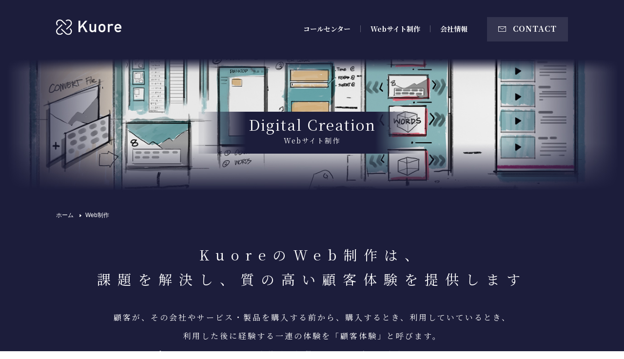

--- FILE ---
content_type: text/css
request_url: https://www.kuore.co.jp/_cms/wp-content/themes/kuore/css/base.css
body_size: 154
content:
@charset "utf-8";
/* CSS Document */

/* import */

@import"./style.css";
@import"./reset.css";
@import"./media.css";
@import url(https://fonts.googleapis.com/earlyaccess/notosansjapanese.css);
@import url(https://fonts.googleapis.com/css?family=Montserrat:200);

--- FILE ---
content_type: text/css
request_url: https://www.kuore.co.jp/_cms/wp-content/themes/kuore/css/style.css
body_size: 9681
content:
/* CSS Document */

/*=================================
	global style
===================================*/
body {
	margin: 0;
	padding: 0;
	color: #FFF;
	background: #1C1D3B;
    font-family:"Yu Gothic Medium", "游ゴシック Medium", YuGothic, "游ゴシック体", "ヒラギノ角ゴ Pro W3", "メイリオ", sans-serif;
	font-weight: 500;
	font-weight:normal;
	font-size: 0.9em;
	line-height: 150%;
	width:100%;
	-webkit-font-smoothing: antialiased;
}
a:link,
a:visited {
	text-decoration: underline;
	color: #303030;
}
a:hover,
a:active {
	text-decoration: none;
	color: #303030;
}
div,h1,h2,h3,h4,h5,h6,p,dl,dt,dd,ul,ol,li,form,figure,article,section,header,footer {
	margin: 0;
	padding: 0;
	font-weight: 400;
}
img, a img {
	border:none;
	vertical-align: bottom;
}
h1,h2,h3,h4{
	font-size:1em;
}
a img {
	-webkit-transition: 0.1s ease-in-out;
	   -moz-transition: 0.1s ease-in-out;
	     -o-transition: 0.1s ease-in-out;
	        transition: 0.1s ease-in-out;
}
a:hover,
a:hover img {
	opacity: 0.8;
	filter: alpha(opacity=80);
}
hr {
	content: ".";
	display: block;
	height: 0;
	margin:0;
	clear: both;
	visibility: hidden;
}
ul,ol,li {
	list-style: none;
}
table {
	width:100%;
}
.anm,
.anm p,
.anm h2,
.anm h3,
.anm h4,
.anm h5,
.anm ul,
.anm li,
.anm span,
.anm b,
.anm div{
	-moz-transition: all  0.7s;
	-o-transition: all  0.7s;
	-webkit-transition: all  0.7s;
	transition: all  0.7s;
}
.fmin {
	font-family: 'Noto Serif JP', serif;
}

/*=============================
	Layout-Base
===============================*/
@media screen and (min-width: 768px) {
	.wrapper {
		overflow: hidden;
	}
/* header
-------------------------*/
header {
	margin:0 auto;
	width:100%;
	z-index: 100;
	font-family: 'Noto Serif JP', serif;
}
	header#toppage {
		height: 110px;
	}
	.fix {
		display: block;
		max-width: 1050px;
		margin: 0 auto;
		animation-delay: 0.2s;
	}
	header .fix {
		z-index: 200;
	}
	header h1 {
		display: block;
		float: left;
		padding: 40px 0 0 0;
	}
	header h1 img {
		display: block;
		width: 100%;
		width: 134px;
	}
	header .ref {
		display: block;
		float: right;
		padding: 35px 0 0 0;
	}
	.gbase {
		display: block;
		float: left;
		padding: 17px 20px 0 0;
	}
	.gbase li {
		display: block;
		float: left;
		font-size: 14px;
		line-height: 100%;
		border-left: #606176 solid 1px;
	}
	.gbase li:nth-child(1) {
		border-left: 0px;
	}
	.gbase li a {
		text-decoration: none;
		font-weight: bold;
		-moz-transition: all  0.2s;
		-o-transition: all  0.2s;
		-webkit-transition: all  0.2s;
		transition: all  0.2s;
		color: #FFF;
		display: block;
		text-align: center;
		padding: 0 20px 0 20px;
		position: relative;
	}
	.gbase li a:hover {
		opacity: 1;
	}
	.gbase li a::after {
		position: absolute;
		left: 0;
		right: 0;
		bottom: 0px;
		margin: auto;
		content: "";
		background: #FFF;
		width: 32px;
		height: 0px;
		-moz-transition: all  0.2s;
		-o-transition: all  0.2s;
		-webkit-transition: all  0.2s;
		transition: all  0.2s;
	}
	.gbase li a:hover::after,
	.gbase li a.current::after {
		position: absolute;
		left: 0;
		right: 0;
		bottom: -8px;
		margin: auto;
		content: "";
		background: #FFF;
		width: 32px;
		height: 2px;
		-moz-transition: all  0.2s;
		-o-transition: all  0.2s;
		-webkit-transition: all  0.2s;
		transition: all  0.2s;
	}
	header .ref p {
		display: block;
		float: right;
	}
	header .ref p a {
		display: block;
		text-align: center;
		color: #FFF;
		text-decoration: none;
		font-weight: bold;
		letter-spacing: 1px;
		font-size: 16px;
		padding: 13px 23px 16px 23px;
		background: #33344F;
		-moz-transition: all  0.3s;
		-o-transition: all  0.3s;
		-webkit-transition: all  0.3s;
		transition: all  0.3s;
	}
	header .ref p span {
		display: inline-block;
		position: relative;
		background: url(../images/mainico.svg) left top 3px no-repeat;
		background-size: 16px auto;
		line-height: 100%;
		padding: 0 0 0 30px;
	}
	header .ref p a:hover {
		background: #333481;
		opacity: 1;
	}
	.pc-none {
		display: none !important;
	}
	.spnav-bt {
		display: none;
	}
	.spnav {
		display: none !important;
	}
	.mebt {
		display: none;
	}
	.downs {
		display: none;
	}
}
@media screen and (min-width: 768px) and (max-width: 900px) {
	.gbase li a {
		padding: 0 10px 0 10px;
	}
}
@media screen and (min-width: 550px) and (max-width: 1050px) {
	.fix {
		margin-left: 3%;
		margin-right: 3%;
	}
}

.animated {
	-webkit-animation-duration: 0.5s;
	animation-duration: 0.5s;
	-webkit-animation-fill-mode: both;
	animation-fill-mode: both;
 }
@-webkit-keyframes fadeInDown {
	0% {
	   opacity: 0;
	   -webkit-transform: translateY(-20px);
	}
	100% {
	   opacity: 1;
	   -webkit-transform: translateY(0);
	}
 }
 @keyframes fadeInDown {
	0% {
	   opacity: 0;
	   transform: translateY(-20px);
	}
	100% {
	   opacity: 1;
	   transform: translateY(0);
	}
 }
 .fadeInDown {
	-webkit-animation-name: fadeInDown;
	animation-name: fadeInDown;
 }
@-webkit-keyframes fadeOutUp {
	0% {
	   opacity: 1;
	   -webkit-transform: translateY(0);
	}
	100% {
	   opacity: 0;
	   -webkit-transform: translateY(-120px);
	}
 }
 @keyframes fadeOutUp {
	0% {
	   opacity: 1;
	   transform: translateY(0);
	}
	100% {
	   opacity: 0;
	   transform: translateY(-120px);
	}
 }
 .fadeOutUp {
	-webkit-animation-name: fadeOutUp;
	animation-name: fadeOutUp;
	 display: block;
 }


/* TOPMAINIMG
-------------------------*/
@media screen and (min-width: 550px) {
	.pcs-none {
		display: none !important;
	}
	.topmain-wrap {
		display: block;
		position: relative;
		overflow: hidden;
	}
	.topmain-wrap .im {
		display: block;
		position: relative;
		max-width: 1350px;
		margin: 0 auto;
	}
	.topmain-wrap .im img {
		width: 100%;
	}
	.topmain-wrap .fix {
		position: absolute;
		left: 0;
		top: 40%;
		width: 100% !important;
		max-width: 100%;
		z-index: 10;
	}
	.topmain-wrap .fix h2 {
		display: block;
		text-align: center;
		margin: 0 auto;
		color: #FFF;
		font-weight: 400;
		font-size: 30px;
		letter-spacing: 2px;
		line-height: 110%;
		background: url(../images/h2bg.svg) top center no-repeat;
		background-size: 100% 100%;
		max-width: 467px;
		padding: 13px 0 18px 0;
	}
}

/* TOPBOX01
-------------------------*/
@media screen and (min-width: 550px) {
	#content-top {
		width: 100%;
	}
	#content-top p {
		display: block;
		font-size: 16px;
		font-weight: 400;
		letter-spacing: 3px;
		line-height: 240%;
		margin-bottom: 35px;
	}
	h2.ti01 {
		display: block;
		font-size: 28px;
		letter-spacing: 14px;
		line-height: 180%;
		margin-bottom: 35px;
	}
	.top-box01 {
		display: block;
		position: relative;
		overflow: hidden;
		width: 100%;
		z-index: 40;
	}
	.top-box01 .fix {
		word-break: break-all;
		position: relative;
		padding-bottom: 110px;
	}
	.top-box01 .fix::before {
		position: absolute;
		right: -120px;
		bottom: -200px;
		content: "";
		background: url(../images/block-bg.svg) left top no-repeat;
		background-size: 100% auto;
		width: 665px;
		height: 710px;
		z-index: 40;
	}
	.top-box01 h2 span {
		position: relative;
		display: inline-block;
		padding-right: 95px;
		margin-right: 10px;
	}
	.top-box01 h2 span::after {
		position: absolute;
		right: 0px;
		top: 0;
		bottom: 0;
		margin: auto;
		content: "";
		background: #FFF;
		width: 90px;
		height: 1px;
	}
	.top-box01 h2 br:nth-child(1) {
		display: none;
	}
	.top-box01 small {
		display: block;
		color: #777789;
		font-size: 14px;
		line-height: 250%;
	}
}

.slow01 {
  -webkit-animation-duration: 1s;
          animation-duration: 1s;
  -webkit-animation-fill-mode: both;
          animation-fill-mode: both;
}


/* TOPBOX02
-------------------------*/
@media screen and (min-width: 550px) {
	.top-box02 {
		display: block;
		position: relative;
		overflow: hidden;
		padding-bottom: 165px;
	}
	.top-box02 .fix {
		position: relative;
	}
	.top-box02 figure {
		position: absolute;
		right: -40px;
		top: 0px;
		width: 55%;
	}
	.top-box02 h2 {
		display: block;
		padding-right: 55%;
	}
	.top-box02 p {
		display: block;
		padding-right: 55%;
	}
	.top-box02 small {
		display: block;
		color: #777789;
		font-size: 14px;
		line-height: 250%;
		margin-top: 20px;
	}
}
@media screen and (min-width: 550px) and (max-width: 1000px) {
	.top-box02 figure {
		right: 0px;
		width: 40%;
	}
	.top-box02 figure img {
		width: 100%;
	}
	.top-box02 h2 {
		display: block;
		padding-right: 43%;
	}
	.top-box02 p {
		display: block;
		padding-right: 43%;
	}
}

/* TOPPROD01
-------------------------*/
@media screen and (min-width: 550px) {
	.top-prod01 {
		display: block;
	}
	.top-prod01 .ti-fix {
		display: block;
		position:relative;
		margin-bottom: 85px;
		z-index: 12;
	}
	.top-prod01 .ti-fix::before {
		position: absolute;
		left: 0;
		right: 0;
		top: 3%;
		margin: auto;
		content: "";
		background: url(../images/kake.svg) left top no-repeat;
		background-size: 100% auto;
		width: 28px;
		height: 28px;
	}
	.top-prod01 .ti-fix .fix {
		position: relative;
		z-index: 12;
	}
	.top-prod01 .ti-fix .le {
		display: block;
		float: left;
		width: 50%;
		text-align: center;
		position: relative;
		z-index: 12;
	}
	.top-prod01 .ti-fix h2 {
		display: block;
		text-align: center;
		color: #FFF;
		letter-spacing: 4px;
		font-size: 24px;
		position: relative;
		z-index: 12;
	}
	.top-prod01 .ti-fix h2::after {
		position: absolute;
		left: 0;
		right: 0;
		bottom: -130px;
		margin: auto;
		content: "";
		width: 1px;
		height: 100px;
		background: #606176;
		z-index: 12;
	}
	.top-prod01 .ma-fix {
		position:relative;
		height: 503px;
		z-index: 1;
	}
	.top-prod01 .ma-fix .lef {
		position: absolute;
		left: 0px;
		top: 0px;
		width: 53.5%;
		z-index: 1;
	}
	.top-prod01 .ma-fix .lef a {
		display: block;
		background: url(../images/lbg1.png) right top no-repeat;
		height: 503px;
		-moz-transition: all  0.2s;
		-o-transition: all  0.2s;
		-webkit-transition: all  0.2s;
		transition: all  0.2s;
		text-align: center;
		text-decoration: none;
	}
	.top-prod01 .ma-fix .lef a:hover {
		background: url(../images/lbg1_on.png) right top no-repeat;
		opacity: 1;
		-moz-transition: all  0.2s;
		-o-transition: all  0.2s;
		-webkit-transition: all  0.2s;
		transition: all  0.2s;
	}
	.top-prod01 .ma-fix .ref {
		position: absolute;
		right: 0px;
		top: 0px;
		width: 53.5%;
		z-index: 1;
	}
	.top-prod01 .ma-fix .ref a {
		display: block;
		background: url(../images/rbg1.png) left top no-repeat;
		height: 503px;
		-moz-transition: all  0.2s;
		-o-transition: all  0.2s;
		-webkit-transition: all  0.2s;
		transition: all  0.2s;
		text-align: center;
		position: relative;
		text-decoration: none;
	}
	.top-prod01 .ma-fix .ref a:hover {
		background: url(../images/rbg1_on.png) left top no-repeat;
		opacity: 1;
		-moz-transition: all  0.2s;
		-o-transition: all  0.2s;
		-webkit-transition: all  0.2s;
		transition: all  0.2s;
	}
	.top-prod01 .ma-fix .pad {
		display: block;
		padding: 10% 0 0 0;
	}
	.top-prod01 .ma-fix h2 {
		display:inline-block;
		margin:0 auto;
		text-align: center;
		color: #FFF;
		font-weight: bold;
		font-size: 30px;
		line-height: 110%;
		background: #1C1D3B;
		padding: 20px 20px 20px 20px;
	}
	.top-prod01 .ma-fix p {
		color: #FFF;
		text-decoration: none;
		padding: 20px 0 0 0;
		margin-bottom: 15px !important;
	}
	.top-prod01 .ma-fix .btn-line {
		display: inline-block !important;
		background: url(../images/btn.svg) left bottom no-repeat;
		background-size: 100% auto;
		font-size: 14px !important;
		line-height: 130% !important;
		padding: 0px 50px 11px 50px;
	}
}
@media screen and (min-width: 550px) and (max-width: 1000px) {
	.top-prod01 .ma-fix .lef {
		width: 56% !important;
	}
	.top-prod01 .ma-fix .ref {
		width: 56% !important;
	}
	.top-prod01 .pad:nth-child(1) {
		display: block;
		padding: 10% 3% 0 0;
	}
	.top-prod01 .pad:nth-child(2) {
		display: block;
		padding: 10% 0 0 3%;
	}
	.top-prod01 .ma-fix h2 {
		font-size: 25px;
	}
	.top-prod01 .ma-fix p {
		font-size: 12px !important;
		margin-bottom: 15px !important;
	}
}
@media screen and (min-width: 550px) and (max-width: 1200px) {
	.top-prod01 .ma-fix .lef {
		width: 53.8%;
	}
	.top-prod01 .ma-fix .ref {
		width: 53.8%;
	}
}
@media screen and (min-width: 1400px) {
	.top-prod01 .ma-fix .lef {
		width: 53%;
	}
	.top-prod01 .ma-fix .ref {
		width: 53%;
	}
}
@media screen and (min-width: 1585px) {
	.top-prod01 .ma-fix .lef a {
		display: block;
		background: url(../images/lbg1.png) right top no-repeat;
		background-size: 100% auto;
	}
	.top-prod01 .ma-fix .lef a:hover {
		background: url(../images/lbg1_on.png) right top no-repeat;
		background-size: 100% auto;
		opacity: 1;
	}
	.top-prod01 .ma-fix .ref a {
		display: block;
		background: url(../images/rbg1.png) left top no-repeat;
		background-size: 100% auto;
	}
	.top-prod01 .ma-fix .ref a:hover {
		background: url(../images/rbg1_on.png) left top no-repeat;
		background-size: 100% auto;
		opacity: 1;
	}
}

/* TOP-BOX03
-------------------------*/
@media screen and (min-width: 550px) {
	.top-box03 {
		display: block;
		position: relative;
		padding: 250px 0 190px 0;
	}
	.top-box03::before {
		position: absolute;
		left: 0;
		top: 110px;
		right: 0;
		margin: auto;
		content: "";
		background: url(../images/ico2.svg) top center no-repeat;
		background-size: 100% auto;
		width: 190px;
		height: 190px;
	}
	.top-box03 h2 {
		display: block;
		text-align: center;
	}
	.top-box03 h2 br {
		display: none !important;
	}
	.top-box03 p {
		display: block;
		text-align: center;
	}
	.top-box03 small {
		display: block;
		text-align: center;
		color: #777789;
		font-size: 14px;
		line-height: 250%;
	}
}


/* TOP-BOX04
-------------------------*/
@media screen and (min-width: 550px) {
	.top-box04 {
		position: relative;
		display: block;
		background: rgb(0,187,229) ;
		background: linear-gradient(0deg, rgba(0,187,229,0) 0%, rgba(20,20,41,1) 9%, rgba(20,20,41,1) 94%, rgba(0,212,255,0) 100%);
		width: 100%;

	}
	.top-box04::before {
		position: absolute;
		left: -310px;
		top: -325px;
		content: "";
		background: url(../images/block-bg2.svg) left top no-repeat;
		background-size: 100% auto;
		width: 698px;
		height: 746px;
	}
	.top-box04::after {
		position: absolute;
		left: 0;
		right: 0;
		top: -30px;
		content: "";
		background: #606176;
		width: 1px;
		height: 105px;
		margin: auto;
	}
	.top-box04 .abt {
		position: absolute;
		-webkit-writing-mode: vertical-rl;
			  -ms-writing-mode: tb-rl;
				  writing-mode: vertical-rl;
		position: absolute;
        right: 50%;
		top: -110px;
		font-size: 24px;
		line-height: 20%;
	}
	.top-box04 .inner {
		background: url(../images/top04-bg.svg) top center repeat-x;
		background-size: 1500px auto;
		padding: 190px 0 170px 0;
		position: relative;
		text-align:center;
		overflow: hidden;
	}
	.top-box04 h2 {
		display:inline-block;
		font-size: 28px;
		letter-spacing: 4px;
		margin-bottom: 60px;
	}
	.top-box04 h2 br {
		display: none;
	}
	.top-box04 h2 span {
		display: inline-block;
		position: relative;
		padding-right: 95px;
		margin-right: 10px;
	}
	.top-box04 h2 span::after {
		position: absolute;
		right: 0px;
		top: 0;
		bottom: 0;
		margin: auto;
		content: "";
		width: 90px;
		height: 1px;
		background: #FFF;
	}
	.top-box04 p {
		display: block;
		text-align: center;
	}
	.top-box04 .bord {
		display: block;
		text-align: center;
		position: relative;
		border-top: #FFF solid 2px;
		border-bottom: #FFF solid 2px;
		max-width: 540px;
		margin-left: auto;
		margin-right: auto;
		margin-top: 70px;
	}
	.top-box04 .bord::before {
		position: absolute;
		left: -5px;
		top: -6px;
		content: "";
		background: #FFF;
		width: 10px;
		height: 10px;
		border-radius: 50%;
	}
	.top-box04 .bord::after {
		position: absolute;
		right: -5px;
		top: -6px;
		content: "";
		background: #FFF;
		width: 10px;
		height: 10px;
		border-radius: 50%;
	}
	.top-box04 .bord .in {
		display: block;
		padding: 35px 0 10px 0;
	}
	.top-box04 .bord .in::before {
		position: absolute;
		left: -5px;
		bottom: -6px;
		content: "";
		background: #FFF;
		width: 10px;
		height: 10px;
		border-radius: 50%;
	}
	.top-box04 .bord .in::after {
		position: absolute;
		right: -5px;
		bottom: -6px;
		content: "";
		background: #FFF;
		width: 10px;
		height: 10px;
		border-radius: 50%;
	}
	.top-box04 .bord .in p {
		font-size: 22px !important;
	}
}
@media screen and (min-width: 550px) and (max-width: 1050px) {
	.top-box04 .inner {
		padding: 190px 3% 170px 3%;
	}
}


/* TOP-INFO
-------------------------*/
@media screen and (min-width: 550px) {
	.top-info {
		display: block;
		padding: 40px 0 120px 0;
	}
	.top-info h2 {
		font-size: 30px;
		letter-spacing: 2px;
		margin-bottom: 50px;
	}
	.info-list {
		display: block;
	}
	.info-list dl {
		display: block;
		margin-bottom: 20px;
	}
	.info-list dt.day {
		display: block;
		float: left;
		font-family: 'Noto Sans Japanese';
  		font-style: normal;
		color: #777789;
		font-size: 13px;
		width: 8%;
		padding: 4px 0 0 0;
	}
	.info-list dt.cat {
		display: block;
		float: left;
		width: 10%;
	}
	.info-list dt.cat span {
		display: block;
		text-align: center;
		color: #FFF;
		font-size: 11px;
		left: 1px;
		background: #33344F;
		padding: 4px 0 4px 0;
	}
	.info-list dd {
		display: block;
		float: right;
		width: 80%;
		padding: 2px 0 0 0;
	}
	.info-list dd a {
		color: #FFF;
		text-decoration: none;
	}
	.info-list dd a:hover {
		text-decoration: underline;
	}
}
@media screen and (min-width: 550px) and (max-width: 950px) {
	.info-list dt.day {
		width: 14%;
	}
	.info-list dt.cat {
		width: 17%;
	}
	.info-list dd {
		width: 67%;
	}
}


/* footer
-------------------------*/
@media screen and (min-width: 768px) {
	footer {
		display: block;
		padding: 45px 0 0 0;
	}
	.foot-top {
		display: block;
		padding-bottom: 30px;
	}
	.foot-top figure {
		display: block;
		float: left;
		width: 124px;
	}
	.foot-top figure img {
		display: block;
		width: 100%;
	}
	.foot-top .ref {
		display: block;
		float: right;
	}
	.fnav {
		display: block;
		float: left;
	}
	.fnav li {
		display: block;
		float: left;
		padding: 0px 23px 0 23px;
		border-left: #606176 solid 1px;
	}
	.fnav li:nth-child(1) {
		border-left: 0px;
	}
	.fnav li a {
		color: #FFF;
		font-size: 14px;
		text-decoration: none;
		letter-spacing: 2px;
	}
	.fnav2 {
		display:block;
		padding: 20px 0 0 0;
	}
	.fnav2 .re {
		display: block;
		float: right;
	}
	.fnav2 span {
		display: block;
		float: left;
		position: relative;
		margin-right: 23px;
		padding-left: 15px;
	}
	.fnav2 span::before,
	.fnav2 span::after{
		position: absolute;
		top: 0;
		bottom: 0;
		left: 0;
		margin: auto;
		content: "";
		vertical-align: middle;
	}
	.fnav2 span::before{
		left: 3px;
		width: 4px;
		height: 4px;
		border-top: 2px solid #606176;
		border-right: 2px solid #606176;
		-webkit-transform: rotate(45deg);
		transform: rotate(45deg);
	}
	.fnav2 span a {
		color: #FFF;
		text-decoration: none;
		font-size: 14px;
		letter-spacing: 2px;
	}
	.fcont {
		display: block;
		float: right;
	}
	.fcont a {
		display: block;
		text-align: center;
		color: #FFF;
		text-decoration: none;
		font-weight: bold;
		letter-spacing: 1px;
		font-size: 16px;
		padding: 13px 23px 13px 23px;
		background: #33344F;
		-moz-transition: all  0.3s;
		-o-transition: all  0.3s;
		-webkit-transition: all  0.3s;
		transition: all  0.3s;
	}
	.fcont span {
		display: inline-block;
		position: relative;
		background: url(../images/mainico.svg) left top 3px no-repeat;
		background-size: 16px auto;
		line-height: 100%;
		padding: 0 0 0 30px;
	}
	.fcont a:hover {
		background: #333481;
		opacity: 1;
	}
	.foot-add {
		display: block;
	}
	.foot-add .lef {
		display: block;
		float: left;
		margin-right: 70px;
	}
	.foot-add h3 {
		display: block;
		font-size: 13px !important;
		letter-spacing: 2px;
		border-bottom: #606176 solid 1px;
		padding-bottom: 7px;
		margin-bottom: 7px;
	}
	.foot-add p {
		display: block;
		font-size: 12px !important;
		letter-spacing: 2px;
		line-height: 140%;
		margin-bottom: 15px;
	}
	.copy {
		display: block;
		text-align: center;
		padding: 12px 0 12px 0;
		background: #141429;
	}
	.copy small {
		font-size: 13px;
		color: #606176;
	}
	.pcs-none2 {
		display: none !important;
	}
}
@media screen and (min-width: 768px) and (max-width: 900px) {
	.fnav li {
		padding: 0px 13px 0 13px;
	}
}


/* FIXBNR
-------------------------*/
@media screen and (min-width: 768px) {
	.fixbnr {
		position: fixed;
		right: 5%;
		bottom: 100px;
		border-left: #606176 solid 1px;
		padding: 50px 0 50px 0;
		color: #FFF;
		z-index: 500;
	}
	.fixbnr a {
		color: #FFF;
		text-decoration: none;
	}
	.fixbnr .rec:hover,
	.fixbnr .pagetop:hover{
		opacity: 1;
		background: #606176;
	}
	.fixbnr .rec {
		border-top: #606176 solid 1px;
		border-right: #606176 solid 1px;
		border-bottom: #606176 solid 1px;
		position: relative;
		width: 50px;
		height: 330px;
	}
	.fixbnr .rec span {
		font-size: 19px;
		letter-spacing: 4px;
		-webkit-writing-mode: vertical-rl;
			  -ms-writing-mode: tb-rl;
				  writing-mode: vertical-rl;
		position: absolute;
        right: 50%;
		top: 10px;
		line-height: 20%;
		padding: 37px 0 0 0;
	}
	.fixbnr .rec span::before {
		position: absolute;
		left: 0;
		right: 0;
		top: 15px;
		margin: auto;
		content: "";
		background:url(../images/recico.svg) top center no-repeat;
		background-size: 10px auto;
		width: 10px;
		height: 25px;
	}
	.fixbnr .rec p {
		font-size: 12px;
		letter-spacing: 1px;
		-webkit-writing-mode: vertical-rl;
			  -ms-writing-mode: tb-rl;
				  writing-mode: vertical-rl;
		position: absolute;
        right: 14%;
		top: 145px;
		letter-spacing: 2px;
		line-height: 170%;
	}
	.fixbnr .pagetop {
		border-top: #606176 solid 1px;
		border-right: #606176 solid 1px;
		border-bottom: #606176 solid 1px;
		position: relative;
		width: 50px;
		height: 110px;
		margin-top: 30px;
	}
	.fixbnr .pagetop::before {
		position: absolute;
		left: 0;
		right: 0;
		top: 8px;
		margin: auto;
		content: "";
		background:url(../images/pagetop.svg) top center no-repeat;
		background-size: 9px auto;
		width: 9px;
		height: 25px;
	}
	.fixbnr .pagetop p {
		font-size: 12px;
		letter-spacing: 1px;
		-webkit-writing-mode: vertical-rl;
			  -ms-writing-mode: tb-rl;
				  writing-mode: vertical-rl;
		position: absolute;
        right: 14%;
		top: 30px;
		letter-spacing: 2px;
		line-height: 170%;
	}
}
@media screen and (min-width: 768px) and (max-width: 1000px)  {
	.fixbnr {
		position: fixed;
		right: 0%;
	}
}


/*=============================
	ClearFix
===============================*/
.cf:before,.cf:after { content: " "; display: table;}
.cf:after { clear: both;}
.cf {　*zoom: 1;}


/*=============================
	sub-page
===============================*/

/* SUB MAINIMG
-------------------------*/
@media screen and (min-width: 550px) {
	.submain-wrap {
		display: block;
		position: relative;
		overflow: hidden;
	}
	.submain-wrap .im {
		display: block;
		position: relative;
		max-width: 1350px;
		margin: 0 auto;
	}
	.submain-wrap .im img {
		width: 100%;
	}
	.submain-wrap .fix {
		position: absolute;
		left: 0;
		top: 40%;
		width: 100% !important;
		max-width: 100%;
		z-index: 10;
	}
	.submain-wrap .fix h2 {
		display: block;
		text-align: center;
		margin: 0 auto;
		color: #FFF;
		font-weight: 400;
		font-size: 30px;
		letter-spacing: 2px;
		line-height: 110%;
		background:url(../images/web/submain-bg.png) top center no-repeat;
		background-size: 100% 100%;
		max-width: 467px;
		padding: 10px 0 10px 0;
	}
	.submain-wrap .fix h2 small {
		display: block;
		text-align: center;
		font-size: 14px;
		letter-spacing: 2px;
	}
	.branch {
		display: block;
		padding: 25px 0 0px 0;
	}
	.branch li {
		display: block;
		float: left;
		color: #FFF;
		font-size: 12px;
		position: relative;
		margin-right: 24px;
	}
	.branch li::before,
	.branch li::after{
		position: absolute;
		top: 0;
		bottom: 0;
		left: 0;
		margin: auto;
		content: "";
		vertical-align: middle;
	}
	.branch li::before{
		left: -13px;
		width: 4px;
		height: 4px;
		border-top: 2px solid #FFF;
		border-right: 2px solid #FFF;
		-webkit-transform: rotate(45deg);
		transform: rotate(45deg);
	}
	.branch li:nth-child(1)::before {
		display: none;
	}
	.branch li a {
		text-decoration: none;
		color: #FFF;
	}
	.branch li a:hover {
		text-decoration: underline;
	}
}


/* WEB
-------------------------*/
@media screen and (min-width: 550px) {
	.subpage-box {
		display: block;
		padding: 45px 0 45px 0;
	}
	.t-center {
		text-align: center !important;
	}
	.grd-bg {
		position: relative;
		display: block;
		background: rgb(0,187,229) ;
		background: linear-gradient(0deg, rgba(0,187,229,0) 0%, rgba(20,20,41,1) 9%, rgba(20,20,41,1) 94%, rgba(0,212,255,0) 100%);
		width: 100%;
		padding: 75px 0 125px 0;
	}
	.inner-svg {
		background: url(../images/web/bg1.svg) top center no-repeat;
	}
	.web-qe {
		display: block;
		padding: 40px 0 0 0;
	}
	.web-qe .ti01 {
		font-size: 28px;
	}
	.grd-box01 {
		display: block;
		background: rgb(0,187,229);
		background: linear-gradient(90deg, rgba(0,187,229,0) 0%, rgba(27,28,58,1) 6%, rgba(27,28,58,1) 95%, rgba(0,212,255,0) 100%);
		padding: 40px 80px 20px 80px;
	}
	.grd-box01 .lef {
		display: block;
		float: left;
		width: 49%;
	}
	.grd-box01 .lef:nth-child(2) {
		float: right;
	}
	.grd-box01 li {
		display: block;
		position: relative;
		background: url(../images/web/check.svg) left top 2px no-repeat;
		background-size: 20px auto;
		font-size: 16px;
		letter-spacing: 3px;
		padding-left: 30px;
		margin-bottom: 21px;
	}
	.fl-box01 {
		display: block;
	}
	.fl-box01 .ti01 {
		font-size: 28px;
	}
	.fl-box01 .txt {
		display: block;
		float: left;
		width: 50%;
	}
	.fl-box01 figure {
		display: block;
		float: right;
		width: 45%;
	}
	.fl-box01 figure img {
		width: 100%;
	}
	.web-box02 {
		display: block;
		background: url(../images/web/bg2.jpg) top center no-repeat;
		position: relative;
		padding-bottom: 60px;
	}
	.web-box02.bg2 {
		display: block;
		background: url(../images/web/bg3.jpg) top center no-repeat;
		position: relative;
		padding-bottom: 60px;
	}
	.web-box02::after {
		position: absolute;
		bottom:0px;
		left: 0px;
		content: "";
		width: 100%;
		height: 200px;
		z-index: 4;
		background: rgb(0,187,229);
		background: linear-gradient(180deg, rgba(0,187,229,0) 0%, rgba(28,29,59,1) 11%, rgba(28,29,59,1) 100%);
	}
	.web-box02 .fix {
		position: relative;
		z-index: 50;
	}
	.ti01.fs28 {
		font-size: 28px;
	}
	.ti01.fs28-2 {
		font-size: 28px;
	}
	.web-box02 .left {
		text-align: left;
		width: 65%;
		padding-top: 25px;
	}
	.web-box02 .right {
		text-align: right;
		margin-left: 35%;
		padding-top: 25px;
	}
	.web-box02 .right p {
		text-align: left;
	}
	.capt-r {
		position: absolute;
		z-index: 40;
		right: 0px;
		bottom: 15%;
		text-align: right;
		font-size: 12px;
		letter-spacing: 1px;
		color: #777789;
		line-height: 150% !important;
	}
	.capt-l {
		position: absolute;
		z-index: 40;
		left: 0px;
		bottom: 10%;
		text-align: left;
		font-size: 12px;
		letter-spacing: 1px;
		color: #777789;
		width: 30%;
		line-height: 150% !important;
	}
	.fl-box01.v2 {
		display: block;
		padding-top: 35px;
		margin-bottom: 20px;
	}
	.fl-box01.v2 .txt {
		display: block;
		float: left;
		width: 52%;
	}
	.fl-box01.right.v2 .txt {
		display: block;
		float: right;
		width: 52%;
	}
	.fl-box01.v2 figure {
		display: block;
		float: right;
		width: 43%;
	}
	.fl-box01.right.v2 figure {
		display: block;
		float: left;
		width: 43%;
	}
	.fl-box01.v2 p {
		margin-bottom: 0px !important;
		padding-bottom: 0px !important;
	}
	.fl-box01.v2 small {
		display: block;
		font-size: 12px;
		text-align: right;
		letter-spacing: 1px;
		color: #777789;
	}
	.fl-box01.v2 h3 {
		display: block;
		position: relative;
		font-size: 24px;
		line-height: 120%;
		letter-spacing: 2px;
		padding-bottom: 18px;
		margin-bottom: 20px;
		border-bottom: #606176 solid 1px;
	}
	.fl-box01.v2 h3::before {
		position: absolute;
		left: 0px;
		bottom: -5px;
		content: "";
		width: 10px;
		height: 10px;
		border-radius: 50%;
		background: #606176;
	}
	.fl-box01.v2 h3::after {
		position: absolute;
		right: 0px;
		bottom: -5px;
		content: "";
		width: 10px;
		height: 10px;
		border-radius: 50%;
		background: #606176;
	}
	.web-bottom {
		display: block;
		background: url(../images/web/bottomimg.jpg) center center no-repeat;
		background-size: 100% auto;
		padding: 90px 3% 90px 3%;
	}
}
@media screen and (min-width: 1600px) {
	.web-box02 {
		display: block;
		background: url(../images/web/bg2.jpg) top center no-repeat;
		background-size: 100% auto;
	}
	.web-box02.bg2 {
		display: block;
		background: url(../images/web/bg3.jpg) top center no-repeat;
		background-size: 100% auto;
	}
}


/* COMPANY
-------------------------*/
@media screen and (min-width: 550px) {
	.mt60 {
		margin-top: 60px;
	}
	.comp-tab {
		display: block;
		position: relative;
		border-top: #606176 solid 1px;
	}
	.comp-tab::before {
		position: absolute;
		left: 0px;
		top: -5px;
		content: "";
		width: 10px;
		height: 10px;
		border-radius: 50%;
		background: #606176;
	}
	.comp-tab::after {
		position: absolute;
		right: 0px;
		top: -5px;
		content: "";
		width: 10px;
		height: 10px;
		border-radius: 50%;
		background: #606176;
	}
	.comp-tab table {
		width: 100%;
		border-collapse: collapse;
		font-size: 16px;
		line-height: 150%;
		letter-spacing: 2px;
	}
	.comp-tab table th {
		text-align: left;
		vertical-align: top;
		position: relative;
		border-bottom: #606176 solid 1px;
		padding: 28px 0 28px 40px;
		width: 25%;
	}
	.comp-tab table th::before {
		position: absolute;
		left: 0px;
		bottom: -5px;
		content: "";
		width: 10px;
		height: 10px;
		border-radius: 50%;
		background: #606176;
	}
	.comp-tab table td {
		text-align: left;
		position: relative;
		border-bottom: #606176 solid 1px;
		padding: 28px 40px 28px 40px;
	}
	.comp-tab table td img {
		height:29px;
	}
	.comp-tab table td::after {
		position: absolute;
		right: 0px;
		bottom: -5px;
		content: "";
		width: 10px;
		height: 10px;
		border-radius: 50%;
		background: #606176;
	}
	.top-prod01 .ma-fix.bgokinawa .lef a {
		display: block;
		background: url(../images/company/okinawa.png) right top no-repeat;
		height: 503px;
		-moz-transition: all  0.2s;
		-o-transition: all  0.2s;
		-webkit-transition: all  0.2s;
		transition: all  0.2s;
		text-align: center;
		position: relative;
		text-decoration: none;
	}
	.top-prod01 .ma-fix.bgokinawa .lef a:hover {
		background: url(../images/company/okinawa_on.png) right top no-repeat;
		opacity: 1;
	}
	.top-prod01 .ma-fix.bgokinawa .ref a {
		display: block;
		background:url(../images/company/tokyo.png) left top no-repeat;
		height: 503px;
		-moz-transition: all  0.2s;
		-o-transition: all  0.2s;
		-webkit-transition: all  0.2s;
		transition: all  0.2s;
		text-align: center;
		position: relative;
		text-decoration: none;
	}
	.top-prod01 .ma-fix.bgokinawa .ref a:hover {
		background:url(../images/company/tokyo_on.png) left top no-repeat;
		opacity: 1;
		-moz-transition: all  0.2s;
		-o-transition: all  0.2s;
		-webkit-transition: all  0.2s;
		transition: all  0.2s;
	}
	.top-prod01 .ma-fix.bgokinawa figure {
		max-width: 400px;
		padding-top: 160px;
	}
	.top-prod01 .ma-fix.bgokinawa figure img {
		width: 100%;
	}
	.top-prod01 .ma-fix.bgokinawa p {
		text-align: left;
		font-size: 16px !important;
	}
	.top-prod01 .ma-fix.bgokinawa .f-r {
		display: block;
		width: 400px;
		float: right;
		margin-right: 140px;
	}
	.top-prod01 .ma-fix.bgokinawa .f-l {
		display: block;
		width: 400px;
		float: left;
		margin-left: 140px;
	}
}
@media screen and (min-width: 550px) and (max-width: 1024px) {
	.top-prod01 .ma-fix.bgokinawa .f-r {
		display: block;
		width: 300px;
		float: right;
		margin-right: 70px;
	}
	.top-prod01 .ma-fix.bgokinawa .f-l {
		display: block;
		width: 300px;
		float: left;
		margin-left: 70px;
	}
}
@media screen and (min-width: 1585px) {
	.top-prod01 .ma-fix.bgokinawa .lef a {
		display: block;
		background: url(../images/company/okinawa.png) right top no-repeat;
		background-size: 100% auto;
	}
	.top-prod01 .ma-fix.bgokinawa .lef a:hover {
		display: block;
		background: url(../images/company/okinawa_on.png) right top no-repeat;
		background-size: 100% auto;
		opacity: 1;
	}
	.top-prod01 .ma-fix.bgokinawa .ref a {
		display: block;
		background:url(../images/company/tokyo.png) left top no-repeat;
		background-size: 100% auto;
	}
	.top-prod01 .ma-fix.bgokinawa .ref a:hover {
		display: block;
		background:url(../images/company/tokyo_on.png) left top no-repeat;
		background-size: 100% auto;
		opacity: 1;
	}
}


/* CONTACT
-------------------------*/
@media screen and (min-width: 550px) {
	.cont-box {
		display: block;
		max-width: 900px;
		margin: 0 auto;
		padding-top: 50px;
	}
	.cont-box .one {
		display: block;
		padding-bottom: 25px;
	}
	.cont-box h3 {
		display: block;
		border-bottom: #606176 solid 1px;
		color: #FFF;
		font-size: 20px;
		letter-spacing: 2px;
		padding-bottom: 14px;
	}
	.cont-box .one div {
		display: block;
		padding: 4%;
	}
	span.hi {
		display: inline-block;
		margin-right: 14px;
		background: #FFF;
		border: #FFF solid 1px;
		color: #E90F12;
		font-size: 14px;
		padding: 2px 13px 2px 13px;
	}
	span.ni {
		display: inline-block;
		margin-right: 14px;
		border: #FFF solid 1px;
		font-size: 14px;
		padding: 2px 13px 2px 13px;
	}
	.n001 {
		width: 98%;
		padding: 1%;
		border: none;
	}
	.cont-box label {
		display: block;
		margin-bottom: 15px;
	}
	.txer {
		width: 98%;
		padding: 1%;
		height: 140px;
		border: none;
	}
	.cbtn {
		display: block;
		padding: 25px;
		text-align: center;
	}
	.sbt {
		width: 330px;
		height: 50px;
		font-size: 18px;
		border: none;
		cursor: pointer;
		margin: 10px;
	}
	span.error {
		display: block;
		padding: 5px;
		font-size: 16px;
		color:#F7F514 !important;
	}
}

/* CALLCENTER
-------------------------*/
@media screen and (min-width: 550px) {
	.call-h2 .ti01 br:nth-child(1) {
		display: none;
	}
	.call-h2 .ti01 br:nth-child(3) {
		display: none;
	}
	.call-h3 h2 br {
		display: none;
	}
	.inner-svg.bg2 {
		background: url(../images/callcenter/bg1.svg) top center repeat-x;
		position: relative;
		overflow: hidden;
	}
	.inner-svg.bg2::after {
		position: absolute;
		right: -90px;
		bottom:-190px;
		content: "";
		background: url(../images/callcenter/bg2.svg) left top no-repeat;
		background-size: 100% auto;
		width: 663px;
		height: 710px;
	}
	.col-3 {
		display: block;
	}
	.col-3 .box {
		display: block;
		float: left;
		width: 29%;
		margin-left: 2.1%;
		margin-right: 2.1%;
	}
	.call001 .ti-box {
		display: block;
		position: relative;
		margin-bottom: 25px;
	}
	.call001 .ti-box .num {
		display: block;
		text-align: center;
		color: #FFF;
		line-height: 110%;
		font-size: 29px;
	}
	.call001 .ti-box .num::before {
		position: absolute;
		left: 0;
		top: 50%;
		content: "";
		height: 1px;
		width: 42%;
		background: #606176;
	}
	.call001 .ti-box .num::after {
		position: absolute;
		right: 0;
		top: 50%;
		content: "";
		height: 1px;
		width: 42%;
		background: #606176;
	}
	.call001 b {
		display: block;
		text-align: center;
		color: #FFF;
		font-weight:normal;
		line-height: 120%;
		position: relative;
		font-size: 20px;
		letter-spacing: 3px;
	}
	.call001 b.btu {
		margin-bottom: 47px;
	}
	.call001 b.btu::after {
		position: absolute;
		left: 0;
		right: 0;
		bottom: -33px;
		content: "";
		margin: auto;
		background: url(../images/callcenter/batu.svg) left top no-repeat;
		background-size: 100% 100%;
		width: 18px;
		height: 18px;
	}
	.call001 .lines {
		display: block;
		padding-bottom: 35px;
		position: relative;
		border-bottom: #606176 solid 1px;
	}
	.call001 .lines::after {
		position: absolute;
		right: 0;
		bottom: -10px;
		left: 0;
		margin: auto;
		content: "";
		vertical-align: middle;
		width: 17px;
		height: 17px;
		border-bottom: 1px solid #606176;
		border-right: 1px solid #606176;
		-webkit-transform: rotate(45deg);
		transform: rotate(45deg);
		background: #141429;
	}
	.call001 p {
		display: block;
		font-size: 16px;
		line-height: 190%;
		letter-spacing: 3px;
		padding-top: 38px;
		font-weight: normal;
	}
	.web-box02.call-bg1 {
		display: block;
		background:url(../images/callcenter/mbg1.jpg) top center no-repeat;
		position: relative;
		padding-bottom: 100px;
	}
	.web-box02.call-bg1::after {
		position: absolute;
		bottom:0px;
		left: 0px;
		content: "";
		width: 100%;
		height: 130px;
		z-index: 4;
		background: rgb(0,187,229);
		background: linear-gradient(180deg, rgba(0,187,229,0) 0%, rgba(28,29,59,1) 11%, rgba(28,29,59,1) 100%);
	}
	.web-box02.call-bg1 .left {
		padding-top: 20px;
		width: 55%;
	}
	.web-box02.call-bg2 {
		display: block;
		background:url(../images/callcenter/mbg2.jpg) top center no-repeat;
		position: relative;
		padding-bottom: 40px;
	}
	.web-box02.call-bg2::after {
		position: absolute;
		bottom:0px;
		left: 0px;
		content: "";
		width: 100%;
		height: 80px;
		z-index: 4;
		background: rgb(0,187,229);
		background: linear-gradient(180deg, rgba(0,187,229,0) 0%, rgba(28,29,59,1) 11%, rgba(28,29,59,1) 100%);
	}
	.web-box02.call-bg2 .right {
		text-align: right;
		margin-left: 15%;
		padding-top: 20px;
	}
	.web-box02.call-bg2 .right p {
		margin-left: 36%;
	}
	.web-box02.call-bg1.cbg2 {
		display: block;
		background:url(../images/callcenter/mbg3.jpg) top center no-repeat;
		position: relative;
		padding-bottom: 100px;
	}
	.web-box02.call-bg1.cbg2::after {
		position: absolute;
		bottom:0px;
		left: 0px;
		content: "";
		width: 100%;
		height: 170px;
		z-index: 4;
		background: rgb(0,187,229);
		background: linear-gradient(180deg, rgba(0,187,229,0) 0%, rgba(28,29,59,1) 11%, rgba(28,29,59,1) 100%);
	}
	.web-box02.call-bg2.cbg3 {
		display: block;
		background:url(../images/callcenter/mbg4v2.jpg) top center no-repeat;
		position: relative;
		padding-bottom: 90px;
	}
	.web-box02.call-bg1.cbg4 {
		display: block;
		background:url(../images/callcenter/mbg5v2.jpg) top center no-repeat;
		position: relative;
		padding-bottom: 100px;
	}
	.calsels {
		display: block;
	}
	.calsels li {
		background: #1C1D3B;
		border-bottom: #606176 solid 1px;
		border-top: #606176 solid 1px;
		padding: 15px 0 20px 0;
		min-height: 290px;
		float: left;
		width: 30%;
		margin-left: 1.5%;
		margin-right: 1.5%;
	}
	.calsels li h2 {
		display: block;
		text-align: center;
		margin-left: 5%;
		margin-right: 5%;
		font-size: 18px;
		line-height: 120%;
		padding: 10px 0 12px 0;
		margin-bottom: 10px;
		background: rgb(0,187,229);
		background: linear-gradient(90deg, rgba(0,187,229,0) 0%, rgba(20,20,41,1) 7%, rgba(20,20,41,1) 93%, rgba(0,187,229,0) 100%);
	}
	.calsels li p {
		display: block;
		margin-left: 7%;
		margin-right: 7%;
		font-size: 13px;
		line-height: 170% !important;
		margin-bottom: 0px !important;
	}
	.sil-wrap {
		display: block;
		position: relative;
		max-width: 1050px;
	}
	.calsels .bx-prev {
		position: absolute;
		left: -30px;
		top: 45%;
		text-indent: -9999px;
		width: 20px;
		height: 20px;
		border-top: #FFF solid 2px;
		border-left: #FFF solid 2px;
		transform:rotate(-45deg);
	}
	.calsels .bx-next {
		position: absolute;
		right: -10px;
		top: 45%;
		text-indent: -9999px;
		width: 20px;
		height: 20px;
		border-bottom: #FFF solid 2px;
		border-right: #FFF solid 2px;
		transform:rotate(-45deg);
	}
	.calsels .bx-pager {
		display: none;
	}
}
@media screen and (min-width: 550px) and (max-width: 950px) {
	.call001 .ti-box .num::before {
		width: 35%;
	}
	.call001 .ti-box .num::after {
		width: 35%;
	}
	.call001 b {
		font-size: 16px;
		letter-spacing: 2px;
	}
	.call001 p {
		font-size: 12px !important;
	}
	.web-box02.call-bg1 .left {
		padding-top: 20px;
		width: 75%;
	}
	.web-box02.call-bg2 .right {
		text-align: right;
		margin-left: 0%;
		padding-top: 20px;
	}
}
@media screen and (min-width: 550px) and (max-width: 750px) {
	.call001 .ti-box .num::before {
		width: 27%;
	}
	.call001 .ti-box .num::after {
		width: 27%;
	}
	.call001 b {
		font-size: 14px;
		letter-spacing: 2px;
	}
	.call001 p {
		font-size: 12px !important;
	}
	.web-box02.call-bg1 h2.fs28,
	.web-box02.call-bg2 h2.fs28{
		font-size: 23px !important;
	}
	.web-box02.call-bg1 h2.fs28-2,
	.web-box02.call-bg2 h2.fs28-2{
		font-size: 23px !important;
	}
}


/* INFO
-------------------------*/
@media screen and (min-width: 550px) {
	.row {
		display: block;
	}
	.row .leftbox {
		display: block;
		float: left;
	}
	.row .rightbox {
		display: block;
		float: right;
	}
	.infos .leftbox {
		width: 64%;
	}
	.infolists {
		display: block;
		position: relative;
		border-top: #606176 solid 2px;
	}
	.infolists::before {
		position: absolute;
		left: 0px;
		top: -6px;
		content: "";
		width: 10px;
		height: 10px;
		background: #606176;
		border-radius: 50%;
	}
	.infolists::after {
		position: absolute;
		right: 0px;
		top: -6px;
		content: "";
		width: 10px;
		height: 10px;
		background: #606176;
		border-radius: 50%;
	}
	.infos .one {
		display: block;
		position: relative;
		padding: 36px 0 36px 0;
		border-bottom: #606176 solid 2px;
	}
	.infos .one a {
		color: #FFF;
		text-decoration: none;
	}
	.infos .one a:hover {
		text-decoration: underline;
	}
	.infos .one::before {
		position: absolute;
		left: 0px;
		bottom: -6px;
		content: "";
		width: 10px;
		height: 10px;
		background: #606176;
		border-radius: 50%;
	}
	.infos .one::after {
		position: absolute;
		right: 0px;
		bottom: -6px;
		content: "";
		width: 10px;
		height: 10px;
		background: #606176;
		border-radius: 50%;
	}
	.infos .ti {
		display: block;
		color: #FFF;
	}
	.infos .ti h2 {
		font-size: 18px;
		letter-spacing: 5px;
		line-height: 140%;
		margin-bottom: 18px;
	}
	.infos .ti dl {
		display: block;
		padding-bottom: 12px;
	}
	.infos .ti dt {
		display: block;
		float: left;
		color: #606176;
		font-size: 13px;
		padding: 3px 10px 0 0;
	}
	.infos .ti dd {
		display: block;
		float: left;
	}
	.infos .ti dd a {
		display: inline-block;
		color: #FFF;
		padding: 3px 15px 3px 15px;
		background: #33344F;
		font-size: 11px;
		margin-right: 10px;
		margin-bottom: 10px;
	}
	.infolists .inn {
		display: block;
	}
	.infolists .inn .txt {
		display: block;
		float:left;
		width: 65%;
		font-size: 14px;
		line-height: 190%;
	}
	.infolists .inn figure {
		display: block;
		float: right;
		width: 31%;
	}
	.infolists .inn figure img {
		width: 100%;
		height: auto;
	}
	.infos .rightbox {
		width: 30%;
		color: #FFF;
	}
	.infos .rightbox h2 {
		display: block;
		text-align: center;
		background: url(../images/info/h2bg-8.png) top center no-repeat;
		background-size: 100% 100%;
		font-size: 24px;
		line-height: 100%;
		padding: 20px 0 20px 0;
		margin-bottom: 10px;
	}
	.infos .rightbox li {
		display: block;
	}
	.infos .rightbox li a {
		display: block;
		position: relative;
		border-bottom: #33344F solid 2px;
		color: #FFF;
		text-decoration: none;
		font-size: 16px;
		letter-spacing: 3px;
		padding: 30px 30px 30px 20px
	}
	.infos .rightbox li a:hover {
		text-decoration: underline;
	}
	.infos .rightbox li a::before,
	.infos .rightbox li a::after{
		position: absolute;
		top: 0;
		bottom: 0;
		right: 0;
		margin: auto;
		content: "";
		vertical-align: middle;
	}
	.infos .rightbox li a::before{
		right: 13px;
		width: 7px;
		height: 7px;
		border-top: 2px solid #FFF;
		border-right: 2px solid #FFF;
		-webkit-transform: rotate(45deg);
		transform: rotate(45deg);
	}
	.wp-pagenavi {
		text-align:center;
		margin:0 auto 0 auto;
		font-size:13px;
		padding-top:30px;
	}
	.wp-pagenavi li {
		display: inline;
		margin:5px;
	}
	.wp-pagenavi span {
		display: inline-block;
		padding:8px;
	}
	.wp-pagenavi span.current {
		display: inline-block;
		padding-top:8px;
		padding-bottom:7px;
		padding-left:11px;
		padding-right:11px;
		background: #33344F;
		font-weight: bold;
		color:#FFF;
		margin-left:4px;
		margin-right:4px;
	}
	.wp-pagenavi a { display: inline-block;
		padding-top:8px;
		padding-bottom:7px;
		padding-left:11px;
		padding-right:11px;
		color:#FFF;
		border:#606176 solid 1px;
		text-decoration:none;
		margin-left:4px;
		margin-right:4px;
		background: #33344F;
	}
	.wp-pagenavi a:hover {
		background-color:#996633;
		color: #FFFFFF;
	}
}


/* INFO-DETAIL
-------------------------*/
@media screen and (min-width: 550px) {
	.infodetail {
		display: block;
	}
	.infodetail .lin-box {
		display: block;
		position: relative;
		border-bottom: #606176 solid 2px;
	}
	.infodetail .lin-box::before {
		position: absolute;
		left: 0px;
		bottom: -6px;
		content: "";
		width: 10px;
		height: 10px;
		background: #606176;
		border-radius: 50%;
	}
	.infodetail .lin-box::after {
		position: absolute;
		right: 0px;
		bottom: -6px;
		content: "";
		width: 10px;
		height: 10px;
		background: #606176;
		border-radius: 50%;
	}
	.infodetail .lin-box .in {
		display: block;
		padding: 25px 0 25px 0;
		position: relative;
		border-top: #606176 solid 2px;
	}
	.infodetail .lin-box .in::before {
		position: absolute;
		left: 0px;
		top: -6px;
		content: "";
		width: 10px;
		height: 10px;
		background: #606176;
		border-radius: 50%;
	}
	.infodetail .lin-box .in::after {
		position: absolute;
		right: 0px;
		top: -6px;
		content: "";
		width: 10px;
		height: 10px;
		background: #606176;
		border-radius: 50%;
	}
	.infodetail .lin-box h2 {
		display: block;
		font-size: 18px;
		letter-spacing: 5px;
		line-height: 140%;
		color: #FFF;
	}
	.deta-time {
		display: block;
		padding: 20px 0 20px 0;
	}
	.deta-time dl {
		display: block;
		padding-bottom: 12px;
	}
	.deta-time dt {
		display: block;
		float: left;
		color: #606176;
		font-size: 13px;
		padding: 3px 10px 0 0;
	}
	.deta-time dd {
		display: block;
		float: left;
	}
	.deta-time dd a {
		display: inline-block;
		color: #FFF;
		padding: 3px 15px 3px 15px;
		background: #33344F;
		text-decoration: none;
		font-size: 11px;
		margin-right: 10px;
		margin-bottom: 10px;
	}
	.deta-main {
		display: block;
		line-height: 190%;
		padding-bottom: 40px;
		color: #FFF;
	}
	.deta-main img {
		max-width: 100%;
	}
	.deta-main p {
		font-size: 16px;
		line-height: 190%;
		letter-spacing: 3px;
		margin: 20px 0 30px 0;
	}
	.deta-main h2 {
		display: block;
		text-align: center;
		background: url(../images/info/deta-h2-8.png) top center no-repeat;
		background-size: 100% 100%;
		line-height: 140%;
		padding: 16px 0 16px 0;
		font-size: 18px;
		margin-bottom: 25px;
	}
	.deta-main h3 {
		display: block;
		border-bottom: #606176 solid 2px;
		line-height: 140%;
		padding: 16px 0 14px 0;
		font-size: 18px;
		margin-bottom: 22px;
	}
	.neg-link {
		display: block;
		color: #FFF;
	}
	.neg-link p a {
		color: #FFF;
		font-size: 16px;
		letter-spacing: 2px;
		line-height: 150%;
	}
	.neg-link p {
		margin: 0px !important;
	}
	.neg-link p.pli {
		display: block;
		float: left;
		width: 45%;
		padding-left: 4%;
		position: relative;
	}
	.neg-link p.pli::before,
	.neg-link p.pli::after{
		position: absolute;
		top: 0;
		bottom: 0;
		left: 0;
		margin: auto;
		content: "";
		vertical-align: middle;
	}
	.neg-link p.pli::before{
		left: 3px;
		width: 5px;
		height: 5px;
		border-bottom: 2px solid #FFF;
		border-left: 2px solid #FFF;
		-webkit-transform: rotate(45deg);
		transform: rotate(45deg);
	}
	.neg-link p.nli {
		display: block;
		float: right;
		width: 45%;
		padding-right: 4%;
		position: relative;
		text-align: right;
	}
	.neg-link p.nli::before,
	.neg-link p.nli::after{
		position: absolute;
		top: 0;
		bottom: 0;
		right: 0;
		margin: auto;
		content: "";
		vertical-align: middle;
	}
	.neg-link p.nli::before{
		right: 3px;
		width: 5px;
		height: 5px;
		border-top: 2px solid #FFF;
		border-right: 2px solid #FFF;
		-webkit-transform: rotate(45deg);
		transform: rotate(45deg);
	}
}


/* RECRUIT
-------------------------*/
@media screen and (min-width: 550px) {
	.inner-svg.rec-bg {
		background:url(../images/recruit/bg.svg) top center repeat-x;
		position: relative;
		overflow: hidden;
	}
	.recruit01 .list {
		display: block;
	}
	.recruit01 .list .one {
		display: block;
		float: left;
		width: 48%;
	}
	.recruit01 .list .one:nth-child(2) {
		float: right;
	}
	.recruit01 .list .bord {
		display: block;
		border: #606176 solid 1px;
		padding: 10px;
	}
	.recruit01 .list .bg {
		display: block;
		background: #1C1D3B;
		padding: 35px;
	}
	.recruit01 .list h3 {
		display: block;
		text-align: center;
		font-size: 22px;
		letter-spacing: 2px;
		line-height: 120%;
		padding: 13px 0 15px 0;
		margin-bottom: 10px;
		background: rgb(0,187,229);
		background: linear-gradient(90deg, rgba(0,187,229,0) 0%, rgba(20,20,41,1) 7%, rgba(20,20,41,1) 93%, rgba(0,187,229,0) 100%);
	}
	.recruit01 .list h3 b {
		font-style: italic;
		font-size: 30px;
	}
	.recruit01 .list p {
		display: block;
		font-size: 16px;
	}
	.recruit01 .list .line-txt {
		display: block;
		border-bottom: #FFF solid 1px;
		border-top: #FFF solid 1px;
		padding: 10px 0 10px 0;
		font-size: 16px;
		line-height: 190%;
	}
	.btn01 {
		display: block;
	}
	.btn01 a {
		display: block;
		text-align: center;
		color: #FFF;
		text-decoration: none;
		font-size: 24px;
		letter-spacing: 2px;
		border: #606176 solid 1px;
		background: #33344F;
		padding: 15px 0 17px 0;
	}
	.top-prod01.pt-n {
		padding-top: 40px !important;
	}
}
@media screen and (min-width: 550px) and (max-width: 1100px) {
	.top-prod01.pt-n p.mh {
		padding-left: 10%;
		padding-right: 10%;
	}
}
@media screen and (min-width: 550px) and (max-width: 700px) {
	.recruit01 .list .bg {
		padding: 15px;
	}
	.recruit01 .list h3 {
		font-size: 17px;
	}
	.recruit01 .list h3 b {
		font-size: 22px !important;
	}
	.recruit01 .list p {
		font-size: 13px !important;
	}
	.recruit01 .list .line-txt {
		font-size: 13px;
	}
}


/* ENTRY
-------------------------*/
@media screen and (min-width: 550px) {
	.f-com {
		display: block;
		text-align: center;
		font-size: 14px;
		padding: 20px 0 0 0;
	}
	.hi2 {
		font-size: 12px;
		margin-right: 16px;
	}
	.form table th {
		padding: 34px 0 28px 40px;
	}
	.nv001 {
		width: 50%;
		border-radius: 5px;
		border: #FFF solid 1px;
		height: 26px;
		background: #1C1D3B;
		margin: 0 7px 0 7px;
		padding: 4px;
		color: #FFF;
	}
	.nv002 {
		width: 17%;
		border-radius: 5px;
		border: #FFF solid 1px;
		height: 26px;
		background: #1C1D3B;
		margin: 0 7px 0 7px;
		padding: 4px;
		color: #FFF;
	}
	.nv003 {
		width: 13%;
		border-radius: 5px;
		border: #FFF solid 1px;
		height: 26px;
		background: #1C1D3B;
		margin: 0 7px 0 7px;
		padding: 4px;
		color: #FFF;
	}
	.nv004 {
		width: 97%;
		border-radius: 5px;
		border: #FFF solid 1px;
		height: 26px;
		background: #1C1D3B;
		margin: 0 7px 0 7px;
		padding: 4px;
		color: #FFF;
	}
	.nvsel select {
		width: 30%;
		height: 35px;
		border-radius: 5px;
		border: #FFF solid 1px;
		background: #1C1D3B;
		color: #FFF;
		margin: 0 7px 0 7px;
	}
	.nvtxer {
		width: 97%;
		border-radius: 5px;
		border: #FFF solid 1px;
		height: 90px;
		background: #1C1D3B;
		margin: 0 7px 0 7px;
		padding: 4px;
		color: #FFF;
	}
	.sbt2 {
		text-align: center;
		color: #FFF;
		text-decoration: none;
		font-size: 22px;
		letter-spacing: 2px;
		border: #606176 solid 1px;
		background: #33344F;
		width: 225px;
		height: 60px;
	}
}


/* CALLRECRUIT
-------------------------*/
@media screen and (min-width: 550px) {
	.bosyu table th,
	.bosyu table td {
		line-height: 200%;
	}
	.en-bt {
		margin-top: 30px;
		margin-bottom: 30px;
		max-width: 270px;
		margin-left: auto;
		margin-right: auto;
	}
}


/* WORKSLIST
-------------------------*/
@media screen and (min-width: 550px) {
	.works-lists {
		display: block;
	}
	.works-lists li {
		display: block;
		float: left;
		width: 28%;
		margin-left: 2%;
		margin-right: 2%;
		border: none;
		margin-bottom: 45px;
	}
	.works-lists .bord {
		display: block;
	}
	.works-lists figure {
		display: block;
		border: #606176 solid 1px;
		padding: 6px;
	}
	.works-lists img {
		width: 100%;
		display: block;
		border: none;
	}
	.works-lists h3 {
		display: block;
		text-align: center;
		color: #FFF;
		font-size: 18px;
		padding: 10px 0 10px 0;
	}
	.works-lists .cat {
		display: block;
		text-align: center;
	}
	.works-lists .cat a {
		display: inline-block;
		color: #FFF;
		text-decoration: none;
		font-size: 12px;
		border: #606176 solid 1px;
		padding: 2px 20px 2px 20px;
		margin: 5px;
	}
}


/* C-WORKS DETA
-------------------------*/
@media screen and (min-width: 550px) {
	.c-works-deta01 {
		display: block;
		padding-top: 50px;
		padding-bottom: 0px;
	}
	.c-works-deta01 h2 {
		display: block;
		text-align: center;
		letter-spacing: 7px;
		font-size: 28px;
		line-height: 100%;
		margin-bottom: 50px;
	}
	.c-works-deta01 .list {
		display: block;
	}
	.c-works-deta01 .list figure {
		display: block;
		float: left;
		width: 40%;
		border: #606176 solid 1px;
		padding: 6px;
	}
	.c-works-deta01 img {
		width: 100%;
	}
	.c-works-deta01 .txt {
		display: block;
		float: right;
		width: 54%;
	}
	.c-works-deta01 h3 {
		display: block;
		color: #FFF;
		background: rgb(96,97,118);
		background: linear-gradient(90deg, rgba(96,97,118,1) 0%, rgba(96,97,118,0.9682247899159664) 81%, rgba(96,97,118,0.39119397759103647) 92%, rgba(96,97,118,0) 100%);
		font-size: 24px;
		line-height: 100%;
		letter-spacing: 3px;
		padding: 17px 0px 17px 30px;
		margin-bottom: 20px;
	}
	.c-works-deta01 p {
		display: block;
		color: #FFF;
	}
	.ya-bg {
		background: url(../images/callworks/deta/ya.jpg) top center no-repeat;
	}
	.c-works-deta02 {
		display: block;
		padding-top: 50px;
	}
	.c-works-deta02 h2 {
		display: block;
		text-align: center;
		letter-spacing: 7px;
		font-size: 26px;
		line-height: 100%;
		margin-bottom: 50px;
	}
	.c-works-deta02 .list {
		display: block;
		margin-bottom: 60px;
	}
	.c-works-deta02 .list figure {
		display: block;
		float: left;
		width: 41%;
	}
	.c-works-deta02 .list.ri figure {
		float: right;
	}
	.c-works-deta02 .list figure img {
		width: 100%;
	}
	.c-works-deta02 .txt {
		display: block;
		float: right;
		width: 54%;
	}
	.c-works-deta02 .ri .txt {
		float: left;
	}
	.c-works-deta02 h3 {
		display: block;
		position: relative;
		color: #FFF;
		font-size: 24px;
		line-height: 150%;
		border-bottom: #606176 solid 1px;
		padding-bottom: 15px;
		margin-bottom: 20px;
	}
	.c-works-deta02 h3::before {
		position: absolute;
		left: 0px;
		bottom: -3px;
		content: "";
		width: 6px;
		height: 6px;
		border-radius: 50%;
		background: #606176;
	}
	.c-works-deta02 h3::after {
		position: absolute;
		right: 0px;
		bottom: -3px;
		content: "";
		width: 6px;
		height: 6px;
		border-radius: 50%;
		background: #606176;
	}
	.c-works-deta02 p {
		display: block;
		color: #FFF;
	}
	.mlr-20 {
		max-width: 665px;
		margin: 0 auto;
		padding-bottom: 50px;
	}
	.calsels02 {
		display: block;
		padding-left: 40px;
		padding-right: 40px;
	}
	.calsels02 li {
		background: #1C1D3B;
		min-height: 250px;
	}
	.calsels02 li figure {
		display: block;
		border: #606176 solid 1px;
		padding: 6px;
	}
	.calsels02 li img {
		width: 100%;
	}
	.calsels02 li h3 {
		display: block;
		text-align: center;
		color: #FFF;
		font-size: 18px;
		padding: 10px 0 10px 0;
	}
	.calsels02 .cat {
		display: block;
		text-align: center;
	}
	.calsels02 .cat a {
		display: inline-block;
		color: #FFF;
		text-decoration: none;
		font-size: 12px;
		border: #606176 solid 1px;
		padding: 2px 20px 2px 20px;
		margin: 5px;
	}
	.calsels02 .bx-prev {
		position: absolute;
		left: -30px;
		top: 33%;
		text-indent: -9999px;
		width: 20px;
		height: 20px;
		border-top: #FFF solid 2px;
		border-left: #FFF solid 2px;
		transform:rotate(-45deg);
	}
	.calsels02 .bx-next {
		position: absolute;
		right: -30px;
		top: 33%;
		text-indent: -9999px;
		width: 20px;
		height: 20px;
		border-bottom: #FFF solid 2px;
		border-right: #FFF solid 2px;
		transform:rotate(-45deg);
	}
	.calsels02 .bx-pager {
		display: none;
	}
}
@media screen and (min-width: 550px) and (max-width: 1000px)  {
	.c-works-deta01 h3 {
		font-size: 20px;
	}
	.c-works-deta01 p {
		font-size: 13px !important;
	}
	.c-works-deta02 h3 {
		font-size: 20px;
	}
	.c-works-deta02 p {
		font-size: 13px !important;
	}
}


/* WEB-WORKS
-------------------------*/
@media screen and (min-width: 550px) {
	.woti {
		display: block;
		text-align: center;
		letter-spacing: 7px;
		font-size: 28px;
		line-height: 100%;
		margin-bottom: 50px;
	}
	.bord-b01 {
		border-bottom: #606176 solid 1px;
	}
}


/* WEB-WORKS-DETAIL
-------------------------*/
@media screen and (min-width: 550px) {
	.web-works-top {
		display: block;
		text-align: center;
		margin-bottom: 135px;
	}
	.web-works-top p {
		display: block;
		text-align: center;
		line-height: 185%;
		margin-bottom: 45px;
	}
	.web-works-top .urls {
		display: block;
		text-align: center;
	}
	.web-works-top .urls dl {
		display: block;
		text-align: center;
		font-family:"Yu Gothic Medium", "游ゴシック Medium", YuGothic, "游ゴシック体", "ヒラギノ角ゴ Pro W3", "メイリオ", sans-serif;
	}
	.web-works-top .urls dt span {
		position: relative;
		z-index: 3;
	}
	.web-works-top .urls dt {
		display: inline-block;
		font-size: 16px;
		line-height: 100%;
		padding: 7px 15px 5px 20px;
		position: relative;
	}
	.web-works-top .urls dt::after {
		position: absolute;
		left: 0px;
		top: 0;
		content: "";
		width: 100%;
		height: 0;
		border-top: 27px solid #33344F;
		border-right: 17px solid transparent;
	}
	.web-works-top .urls dd {
		display: inline-block;
		position: relative;
		padding-left: 20px;
	}
	.web-works-top .urls dd a {
		color: #FFF;
		text-decoration: underline;
	}
	.web-works-top .urls dd a:hover {
		text-decoration: none;
	}
	.web-wroks-main {
		display: block;
		max-width: 1040px;
		margin: 0 auto;
		margin-bottom: 70px;
	}
	.web-wroks-main .pad {
		display: block;
	}
	.web-wroks-main .pcbox {
		display: block;
		float: left;
		background: url(../images/webworks/img1b.png) left top no-repeat;
		background-size: 100% auto;
		width: 715px;
		height: 571px;
	}
	.web-wroks-main .pcbox .in {
		display: block;
		padding-top: 27px;
		padding-left: 30px;
		padding-right: 32px;
		overflow: hidden;
	}
	.web-wroks-main .pcbox .in figure {
		display: block;
		width: 100%;
		height: 366px;
		overflow: hidden;
	}
	.web-wroks-main .pcbox .in img {
		width: 100%;
	}
	.web-wroks-main .spbox {
		display: block;
		float: right;
		background: url(../images/webworks/img2b.png) left top no-repeat;
		background-size: 100% auto;
		width: 264px;
		height: 539px;
		margin-top: 35px;
	}
	.web-wroks-main .spbox .in {
		display: block;
		padding-top: 36px;
		padding-left: 11px;
		padding-right: 12px;
		overflow: hidden;
	}
	.web-wroks-main .spbox .in figure {
		display: block;
		width: 100%;
		height: 493px;
		border-radius: 0 0 30px 30px;
		overflow: hidden;
	}
	.web-wroks-main .spbox .in img {
		height: 100%;
	}
}
@media screen and (min-width: 550px) and (max-width: 1060px) {
	.web-wroks-main .pad {
		padding-left: 20px;
		padding-right: 20px;
	}
	.web-wroks-main .pcbox {
		width: 440px;
		height: 351px;
	}
	.web-wroks-main .pcbox .in {
		padding-top: 17px;
		padding-left: 18px;
		padding-right: 19px;
	}
	.web-wroks-main .pcbox .in figure {
		height: 226px;
	}
	.web-wroks-main .spbox {
		width: 130px;
		height: 265px;
		margin-top: 25px;
	}
	.web-wroks-main .spbox .in {
		display: block;
		padding-top: 18px;
		padding-left: 6px;
		padding-right: 6px;
		overflow: hidden;
	}
	.web-wroks-main .spbox .in figure {
		display: block;
		width: 100%;
		height: 240px;
		border-radius: 0 0 20px 20px;
		overflow: hidden;
	}
}
@media screen and (min-width: 550px) and (max-width: 700px) {
	.web-wroks-main .pcbox {
		float: none;
		margin: 0 auto;
	}
	.web-wroks-main .spbox {
		float: none;
		margin-left: auto;
		margin-right: auto;
		margin-top: 25px;
	}
}


/* 20200130
-------------------------*/
@media screen and (min-width: 550px) {
	.bord-b01ex {
		position: relative;
		border-bottom: #606176 solid 1px;
		padding-bottom: 35px;
	}
	.bord-b01ex::before {
		position: absolute;
		left: 0px;
		bottom: -5px;
		content: "";
		width: 10px;
		height: 10px;
		border-radius: 50%;
		background: #606176;
	}
	.bord-b01ex::after {
		position: absolute;
		right: 0px;
		bottom: -5px;
		content: "";
		width: 10px;
		height: 10px;
		border-radius: 50%;
		background: #606176;
	}
	.abt-works {
		position: relative;
	}
	.abt-works img {
		opacity: 0.6 !important;
	}
	.abt-works h3 {
		position: absolute;
		left: 0px;
		bottom: 4%;
		text-align: center;
		z-index: 5;
		width: 100%;
	}
	.abt-works2 {
		position: relative;
	}
	.abt-works2 img {
		opacity: 0.6 !important;
	}
	.abt-works2 h3 {
		position: absolute;
		left: 0px;
		bottom: 14%;
		text-align: center;
		z-index: 5;
		width: 100%;
	}
}
@media screen and (max-width: 549px) {
	.bord-b01ex {
		position: relative;
		border-bottom: #606176 solid 1px;
		padding-bottom: 25px;
	}
	.bord-b01ex::before {
		position: absolute;
		left: 0px;
		bottom: -5px;
		content: "";
		width: 10px;
		height: 10px;
		border-radius: 50%;
		background: #606176;
	}
	.bord-b01ex::after {
		position: absolute;
		right: 0px;
		bottom: -5px;
		content: "";
		width: 10px;
		height: 10px;
		border-radius: 50%;
		background: #606176;
	}
	.abt-works {
		position: relative;
	}
	.abt-works img {
		opacity: 0.6 !important;
	}
	.abt-works h3 {
		position: absolute;
		left: 0px;
		bottom: 4%;
		text-align: center;
		z-index: 5;
		width: 100%;
	}
	.abt-works2 {
		position: relative;
	}
	.abt-works2 img {
		opacity: 0.6 !important;
	}
	.abt-works2 h3 {
		position: absolute;
		left: 0px;
		bottom: 14%;
		text-align: center;
		z-index: 5;
		width: 100%;
	}
}


/* 20210326
-------------------------*/
.subpage-box .rep {
	line-height: 0;
}

.subpage-box .rep img {
	height: 1cap;
	vertical-align: top;
	width: auto;
}

@media screen and (max-width: 767px) {
	.sp-none {
		display: none !important;
	}

	.subpage-box .rep img {
		vertical-align: baseline;
	}
}


/* 20220721: Privacy Mark
-------------------------*/
.privacymark p {
	text-align: center;
}

@media screen and (min-width: 768px) {
	.privacymark p {
		text-align: right;
	}
}

.privacymark img {
	width: auto;
}

--- FILE ---
content_type: text/css
request_url: https://www.kuore.co.jp/_cms/wp-content/themes/kuore/css/media.css
body_size: 8089
content:
/*=================================
	media screen
===================================*/
@media screen and (max-width: 549px) {
	img {
		width:100%;
	}
}
@media screen and (max-width: 767px) {
	body {
		width:100%;
		min-width:100%;
		position: relative;
	}
	.sp-none {
		display: none !important;
	}
}

@media screen and (max-width: 767px) {

/* HEADER
-------------------------*/
header {
	margin:0 auto;
	z-index: 2100;
	width: 100%;
	height: 60px;
	position:fixed;
	left: 0;
	top: 0px;
	background: #1C1D3B;
}
	header.act {
		background: #494A62;
	}
	header h1 {
		display: block;
		z-index: 500;	
		float: left;
		padding: 20px 0 0 10px;
	}
	header h1 img {
		width: 100px;
	}
	header .ref {
		display: none;
	}
	.fix-nav {
		display: none;
	}
	.fix {
		margin-left: 4%;
		margin-right: 4%;
	}
	header .fix {
		margin-left: 0%;
		margin-right: 0%;
	}
	header .ref {
		display: none;
	}
}

/*  SP-NAV
-------------------------*/
@media screen and (max-width: 768px) {
	.mebt {
		position:fixed;
		right: 10px;
		top: 5px;
		z-index: 2000;
		border: #606176 solid 2px;
		border-radius: 50%;
		width: 45px;
		height: 45px;
	}
	.menu-trigger,
	.menu-trigger.active,
	.menu-trigger:hover{
		position: relative;
		width: 45px;
		height: 50px;
		z-index: 2000;
		display: block;
		cursor: pointer;
		opacity: 1;
		filter: alpha(opacity=100);
		-moz-transition: all  0.2s;
		-o-transition: all  0.2s;
		-webkit-transition: all  0.2s;
		transition: all  0.2s;
	}
	.menu-trigger span {
    position: absolute;
    background: #FFF;
    width: 17px;
    height: 2px;
    left: -4px;
    right: 0;
    margin: auto;
    z-index: 2000;
	border-radius: 4px;
	-moz-transition: all  0.2s;
		-o-transition: all  0.2s;
		-webkit-transition: all  0.2s;
		transition: all  0.2s;}

  .menu-trigger span:nth-of-type(1) {
    top: 14px; }

  .menu-trigger span:nth-of-type(2) {
    top: -10px;
    bottom: 0; }

  .menu-trigger span:nth-of-type(3) {
    bottom: 24px; }

  .menu-trigger.active span:nth-of-type(1) {
    -webkit-transform: translateY(9px) rotate(-45deg);
    transform: translateY(9px) rotate(-45deg);
    background: #FFF;
	 top:11px;}

  .menu-trigger.active span:nth-of-type(2) {
    opacity: 0;
    background: #FFF; }

  .menu-trigger.active span:nth-of-type(3) {
    -webkit-transform: translateY(-9px) rotate(45deg);
    transform: translateY(-9px) rotate(45deg);
    background: #FFF;
	 bottom: 19px;}
	.menu-trigger.active span:nth-of-type(3)::after {
		display: none;
	}
	nav.downs {
		display: none;
		position: fixed;
		top: 0px;
		background: #494A62;
		width: 100vw;
		height: 60vh;
		font-family: 'Noto Serif JP', sans-serif;
		z-index: 1000; 
	}
	nav.downs .inner {
		height: 90vh;
		overflow: auto;
	}
	nav.downs .lef {
		width: 100%;
		margin: 0 auto;
		padding-top: 60px; 
	}
	nav.downs li{
		display: block;
	}
	nav.downs li a {
		display: block;
		text-align: center;
		padding: 10px 0 10px 0;
		cursor: pointer;
		text-decoration: none;
		border-bottom: #606176 solid 1px;
		color: #FFF;
		font-size: 12px;
		position: relative;
		z-index: 2000;
		letter-spacing: 2px;
	}
	nav.downs p {
		display: block;
		margin-left: 4%;
		margin-right: 4%;
		margin-top: 14px;
	}
	nav.downs p a {
		display: block;
		text-align: center;
		color: #FFF;
		text-decoration: none;
		font-weight: bold;
		letter-spacing: 1px;
		font-size: 14px;
		padding: 13px 23px 13px 23px;
		background: #33344F;
		-moz-transition: all  0.3s;
		-o-transition: all  0.3s;
		-webkit-transition: all  0.3s;
		transition: all  0.3s;
	}
	nav.downs p span {
		display: inline-block;
		position: relative;
		background: url(../images/mainico.svg) left top 3px no-repeat;
		background-size: 16px auto;
		line-height: 100%;
		padding: 0 0 0 30px;
	}
	.fix-nav {
		display: none;
	}
	.clb {
		display: block;
		height: 70vh ;
		overflow: auto;
	}
	.clb a {
		position: absolute;
		right: 30px;
		bottom: 16%;
		font-size: 40px;
		color: #FFF;
		text-decoration: none;
		font-family:"Yu Gothic Medium", "游ゴシック Medium", YuGothic, "游ゴシック体", "ヒラギノ角ゴ Pro W3", "メイリオ", sans-serif;
	}
}


/* TOPMAINIMG
-------------------------*/
@media screen and (max-width: 549px) {
	.sps-none {
		display: none !important;
	}
	.topmain-wrap {
		display: block;
		position: relative;
		overflow: hidden;
		padding-top: 60px;
	}
	.topmain-wrap .im {
		display: block;
		position: relative;
		max-width: 1350px;
		margin: 0 auto;
	}
	.topmain-wrap .im img {
		width: 100%;
	}
	.topmain-wrap .fix {
		position: absolute;
		left: 0;
		top: 50%;
		width: 100% !important;
		max-width: 100%;
		z-index: 10;
	}
	.topmain-wrap .fix h2 {
		display: block;
		text-align: center;
		margin: 0 auto;
		color: #FFF;
		font-weight: 400;
		font-size: 17px;
		letter-spacing: 2px;
		line-height: 110%;
		background: url(../images/h2bg.svg) top center no-repeat;
		background-size: 100% 100%;
		max-width: 287px;
		padding: 15px 0 18px 0;
	}
}


/* TOPBOX01
-------------------------*/
@media screen and (max-width: 549px) {
	#content-top {
		width: 100%;
	}
	#content-top p {
		display: block;
		font-size: 13px;
		font-weight: 400;
		letter-spacing: 4px;
		line-height: 210%;
		margin-bottom: 20px;
	}
	h2.ti01 {
		display: block;
		font-size: 18px;
		letter-spacing: 2px;
		line-height: 180%;
		margin-bottom: 20px;
	}
	.top-box01 {
		display: block;
		position: relative;
		overflow: hidden;
		width: 100%;
		z-index: 40;
	}
	.top-box01 .fix {
		word-break: break-all;
		position: relative;
		padding-bottom: 70px;
		background:url(../images/spblock-bg1.svg) right -20px bottom no-repeat;
		background-size: 77% auto;
	}
	.top-box01 h2 span {
		position: relative;
		display: inline-block;
		padding-right: 95px;
		margin-right: 10px;
	}
	.top-box01 h2 br {
		display: none;
	}
	.top-box01 h2 span::after {
		position: absolute;
		right: 0px;
		top: 0;
		bottom: 0;
		margin: auto;
		content: "";
		background: #FFF;
		width: 90px;
		height: 1px;
	}
	.top-box01 small {
		display: block;
		color: #777789;
		font-size: 11px;
		line-height: 200%;
	}
}


/* TOPBOX02
-------------------------*/
@media screen and (max-width: 549px) {
	.top-box02 {
		display: block;
		position: relative;
		overflow: hidden;
		padding-bottom: 15px;
	}
	.top-box02 .fix {
		position: relative;
	}
	.top-box02 figure {
		display: block;
		padding-bottom: 20px;
	}
	.top-box02 figure img {
		width: 100%;
	}
	.top-box02 h2 {
		display: block;
	}
	.top-box02 p {
		display: block;
	}
	.top-box02 p br {
		display: none;
	}
	.top-box02 small {
		display: block;
		color: #777789;
		font-size: 11px;
		line-height: 200%;
		margin-top: 20px;
	}
}


/* TOPPROD01
-------------------------*/
@media screen and (max-width: 549px) {
	.top-prod01 {
		display: block;
	}
	.top-prod01 .ti-fix {
		display: block;
		position:relative;
		margin-bottom: 5px;
		z-index: 12;
	}
	.top-prod01 .ti-fix::before {
		position: absolute;
		left: 0;
		right: 0;
		top: 67px;
		margin: auto;
		content: "";
		background: url(../images/kake.svg) left top no-repeat;
		background-size: 100% auto;
		width: 28px;
		height: 28px;
	}
	.top-prod01 .ti-fix .fix {
		position: relative;
		z-index: 12;
	}
	.top-prod01 .ti-fix .le {
		display: block;
		text-align: center;
		position: relative;
		z-index: 12;
	}
	.top-prod01 .ti-fix h2 {
		display: block;
		text-align: center;
		color: #FFF;
		letter-spacing: 4px;
		font-size: 17px;
		position: relative;
		z-index: 12;
		padding: 30px 0 30px 0;
	}
	.top-prod01 .ma-fix {
		position:relative;
	}
	.top-prod01 .ma-fix .lef {
		display: block;
		margin-bottom: 20px;
	}
	.top-prod01 .ma-fix .lef a {
		display: block;
		background: url(../images/spprodbg1.png) top center no-repeat;
		background-size: cover;
		-moz-transition: all  0.2s;
		-o-transition: all  0.2s;
		-webkit-transition: all  0.2s;
		transition: all  0.2s;
		text-align: center;
		text-decoration: none;
		padding-bottom: 20px;
		padding-top: 20px;
	}
	.top-prod01 .ma-fix .ref {
		display: block;
	}
	.top-prod01 .ma-fix .ref a {
		display: block;
		background: url(../images/spprodbg2.png) top center no-repeat;
		background-size: cover;
		-moz-transition: all  0.2s;
		-o-transition: all  0.2s;
		-webkit-transition: all  0.2s;
		transition: all  0.2s;
		text-align: center;
		position: relative;
		text-decoration: none;
		padding-bottom: 20px;
		padding-top: 20px;
	}
	.top-prod01 .ma-fix .pad {
		display: block;
		padding: 10% 0 0 0;
	}
	.top-prod01 .ma-fix h2 {
		display:inline-block;
		margin:0 auto;
		text-align: center;
		color: #FFF;
		font-weight: bold;
		font-size: 18px;
		line-height: 110%;
		background: #1C1D3B;
		padding: 16px 20px 16px 20px;
	}
	.top-prod01 .ma-fix p {
		color: #FFF;
		text-decoration: none;
		padding: 20px 0 0 0;
		letter-spacing: 1px !important;
		font-size: 12px !important;
		margin-bottom: 15px !important;
	}
	.top-prod01 .ma-fix .btn-line {
		display: inline-block !important;
		background: url(../images/btn.svg) left bottom no-repeat;
		background-size: 100% auto;
		font-size: 12px !important;
		line-height: 130% !important;
		padding: 0px 30px 11px 30px;
	}
}


/* TOP-BOX03
-------------------------*/
@media screen and (max-width: 549px) {
	.top-box03 {
		display: block;
		position: relative;
		padding: 110px 0 190px 0;
	}
	.top-box03::before {
		position: absolute;
		left: 0;
		top: 40px;
		right: 0;
		margin: auto;
		content: "";
		background: url(../images/ico2.svg) top center no-repeat;
		background-size: 100% auto;
		width: 140px;
		height: 140px;
	}
	.top-box03 h2 {
		display: block;
		text-align: center;
	}
	.top-box03 p {
		display: block;
	}
	.top-box03 small {
		display: block;
		color: #777789;
		font-size: 11px;
		line-height: 200%;
	}
}


/* TOP-BOX04
-------------------------*/
@media screen and (max-width: 549px) {
	.top-box04 {
		position: relative;
		display: block;
		background: rgb(0,187,229) ;
		background: linear-gradient(0deg, rgba(0,187,229,0) 0%, rgba(20,20,41,1) 9%, rgba(20,20,41,1) 94%, rgba(0,212,255,0) 100%);
		width: 100%;
		
	}
	.top-box04::before {
		position: absolute;
		left: -150px;
		top: -225px;
		content: "";
		background: url(../images/block-bg2.svg) left top no-repeat;
		background-size: 100% auto;
		width: 398px;
		height: 446px;
	}
	.top-box04::after {
		position: absolute;
		left: 0;
		right: 0;
		top: -30px;
		content: "";
		background: #606176;
		width: 1px;
		height: 105px;
		margin: auto;
	}
	.top-box04 .abt {
		position: absolute;
		-webkit-writing-mode: vertical-rl;
			  -ms-writing-mode: tb-rl;
				  writing-mode: vertical-rl;
		position: absolute;
        right: 50%;
		top: -110px;
		font-size: 20px;
		line-height: 20%;
	}
	.top-box04 .inner {
		background: url(../images/top04-bg.svg) top center repeat-x;
		background-size: 100% auto;
		padding: 100px 4% 90px 4%;
		position: relative;
		text-align:center;
		overflow: hidden;
	}
	.top-box04 h2 {
		display:block;
		text-align: left;
		font-size: 18px;
		letter-spacing: 2px;
		position: relative;
		max-width: 200px;
		margin-left: auto;
		margin-right: auto;
		margin-bottom: 20px;
	}
	.top-box04 h2 span {
		display: inline-block;
		position: relative;
	}
	.top-box04 h2::after {
		position: absolute;
		right: 55px;
		bottom: 8px;
		content: "";
		width: 40px;
		height: 1px;
		background: #FFF;
	}
	.top-box04 p {
		display: block;
		text-align: left;
	}
	.top-box04 .bord {
		display: block;
		text-align: center;
		position: relative;
		border-top: #FFF solid 2px;
		border-bottom: #FFF solid 2px;
		max-width: 540px;
		margin-left: auto;
		margin-right: auto;
		margin-top: 35px;
	}
	.top-box04 .bord::before {
		position: absolute;
		left: -5px;
		top: -6px;
		content: "";
		background: #FFF;
		width: 10px;
		height: 10px;
		border-radius: 50%;
	}
	.top-box04 .bord::after {
		position: absolute;
		right: -5px;
		top: -6px;
		content: "";
		background: #FFF;
		width: 10px;
		height: 10px;
		border-radius: 50%;
	}
	.top-box04 .bord .in {
		display: block;
		padding: 15px 0 0px 0;
	}
	.top-box04 .bord .in::before {
		position: absolute;
		left: -5px;
		bottom: -6px;
		content: "";
		background: #FFF;
		width: 10px;
		height: 10px;
		border-radius: 50%;
	}
	.top-box04 .bord .in::after {
		position: absolute;
		right: -5px;
		bottom: -6px;
		content: "";
		background: #FFF;
		width: 10px;
		height: 10px;
		border-radius: 50%;
	}
	.top-box04 .bord .in p {
		font-size: 14px !important;
		letter-spacing: 1px !important;
		text-align: center;
	}
}


/* TOP-INFO
-------------------------*/
@media screen and (max-width: 549px) {
	.top-info {
		display: block;
		padding: 10px 0 60px 0;
	}
	.top-info h2 {
		font-size: 18px;
		letter-spacing: 2px;
		margin-bottom: 20px;
	}
	.info-list {
		display: block;
	}
	.info-list dl {
		display: block;
		margin-bottom: 25px;
	}
	.info-list dt.day {
		display: block;
		float: left;
		font-family: 'Noto Sans Japanese';
  		font-style: normal;
		color: #777789;
		font-size: 12px;
		width: 28%;
		padding: 4px 0 0 0;
	}
	.info-list dt.cat {
		display: block;
		float: left;
		width: 35%;
	}
	.info-list dt.cat span {
		display: block;
		text-align: center;
		color: #FFF;
		font-size: 11px;
		left: 1px;
		background: #33344F;
		padding: 1px 0 1px 0;
	}
	.info-list dd {
		display: block;
		float: none;
		clear: both;
		width: 100%;
		padding: 8px 0 0 0;
	}
	.info-list dd a {
		color: #FFF;
		text-decoration: none;
	}
	.info-list dd a:hover {
		text-decoration: underline;
	}
}


/* FIXBNR
-------------------------*/
@media screen and (max-width: 767px) {
	.fixbnr {
		display: block;
		border-top: #606176 solid 1px;
		border-bottom: #606176 solid 1px;
		color: #FFF;
		z-index: 500;
		overflow: hidden;
	}
	.fixbnr a {
		display: block;
		color: #FFF;
		text-decoration: none;
		padding: 5px 0 5px 0;
	}
	.fixbnr .rec {
		position: relative;
		width: 69%;
		float: left;
	}
	.fixbnr .rec::after {
		position: absolute;
		right: 0px;
		top: 0px;
		content: "";
		width: 1px;
		height: 120%;
		background: #606176;
	}
	.fixbnr .rec span {
		font-size: 13px;
		float: left;
		padding: 5px 5px 0px 22px;
	}
	.fixbnr .rec span::before {
		position: absolute;
		left: 8px;
		top: 15px;
		margin: auto;
		content: "";
		background:url(../images/recico.svg) top center no-repeat;
		background-size: 10px auto;
		width: 10px;
		height: 25px;
	}
	.fixbnr .rec p {
		font-size: 11px;
		letter-spacing: 0px;
		line-height: 130%;
		float: left;
	}
	.fixbnr .pagetop {
		display: block;
		float: left;
		position: relative;
		width: 30%;
	}
	.fixbnr .pagetop::before {
		position: absolute;
		left: 8px;
		top: 15px;
		margin: auto;
		content: "";
		background:url(../images/pagetop.svg) top center no-repeat;
		background-size: 9px auto;
		width: 9px;
		height: 25px;
	}
	.fixbnr .pagetop p {
		font-size: 10px;
		letter-spacing: 1px;
		line-height: 130%;
		padding-left: 22px;
	}
}


/* footer
-------------------------*/
@media screen and (max-width: 767px) {
	footer {
		display: block;
	}
	footer .fix {
		margin-left: 0;
		margin-right: 0;
	}
	.foot-top {
		display: block;
		padding-bottom: 30px;
	}
	footer figure.pcs-none2 {
		display: block;
		text-align: center;
		margin-bottom: 15px;
	}
	footer figure.pcs-none2 img {
		display:inline-block !important;
		width: 100px !important;
	}
	.foot-top .ref {
		display: block;
	}
	.fnav {
		display: block;
		border-bottom: #606176 solid 1px;
	}
	.fnav li {
		display: block;
		border-bottom: #606176 solid 1px;
	}
	.fnav li a {
		color: #FFF;
		font-size: 13px;
		text-decoration: none;
		letter-spacing: 2px;
		display: block;
		padding: 10px 0 10px 0;
		text-align: center;
	}
	.fnav2 {
		display:block;
		overflow: hidden;
	}
	.fnav2 .re {
		display: block;
	}
	.fnav2 span {
		display: block;
		float: left;
		width: 50%;
		position: relative;
	}
	.fnav2 span:nth-child(1)::after {
		position: absolute;
		right: 0px;
		top: 0px;
		content: "";
		width: 1px;
		height: 120%;
		background: #606176;
	}
	.fnav2 span::before{
		position: absolute;
		top: 0;
		bottom: 0;
		left: 0;
		margin: auto;
		content: "";
		vertical-align: middle;
	}
	.fnav2 span::before{
		left: 13px;
		width: 4px;
		height: 4px;
		border-top: 2px solid #606176;
		border-right: 2px solid #606176;
		-webkit-transform: rotate(45deg);
		transform: rotate(45deg);
	}
	.fnav2 span a {
		display: block;
		text-align: center;
		color: #FFF;
		text-decoration: none;
		font-size: 11px;
		letter-spacing: 0px;
		padding: 10px 0 10px 0;
	}
	.fcont {
		display: block;
		clear: both;
		float: none;
		width: 100%;
		margin-top: 15px;
	}
	.fcont a {
		display: block;
		text-align: center;
		color: #FFF;
		text-decoration: none;
		font-weight: bold;
		letter-spacing: 1px;
		font-size: 16px;
		padding: 13px 23px 13px 23px;
		background: #33344F;
		-moz-transition: all  0.3s;
		-o-transition: all  0.3s;
		-webkit-transition: all  0.3s;
		transition: all  0.3s;
		margin-left: 5%;
		margin-right: 5%;
	}
	.fcont span {
		display: inline-block;
		position: relative;
		background: url(../images/mainico.svg) left top 3px no-repeat;
		background-size: 16px auto;
		line-height: 100%;
		padding: 0 0 0 30px;
	}
	.foot-add {
		display: block;
		margin-left: 4%;
		margin-right: 4%;
	}
	.foot-add .lef {
		display: block;
		margin-bottom: 15px;
	}
	.foot-add h3 {
		display: block;
		font-size: 13px !important;
		letter-spacing: 2px;
		border-bottom: #606176 solid 1px;
		padding-bottom: 7px;
		margin-bottom: 7px;
	}
	.foot-add p {
		display: block;
		font-size: 12px !important;
		letter-spacing: 2px;
		line-height: 140%;
		margin-bottom: 15px;
	}
	.copy {
		display: block;
		text-align: center;
		padding: 5px 0 5px 0;
		background: #141429;
	}
	.copy small {
		font-size: 10px;
		color: #606176;
	}
	.sps-none2 {
		display: none !important;
	}
}



/*=============================
	sub-page
===============================*/

/* SUB MAINIMG
-------------------------*/
@media screen and (max-width: 549px) {
	.submain-wrap {
		display: block;
		position: relative;
		overflow: hidden;
		padding-top: 60px;
		margin-bottom: 0px;
	}
	.submain-wrap .im {
		display: block;
		position: relative;
		max-width: 1350px;
		margin: 0 auto;
	}
	.submain-wrap .im img {
		width: 100%;
	}
	.submain-wrap .fix {
		position: absolute;
		left: 0;
		top: 70px;
		width: 100% !important;
		max-width: 100%;
		z-index: 10;
	}
	.submain-wrap .fix h2 {
		display: block;
		text-align: center;
		margin: 0 auto;
		color: #FFF;
		font-weight: 400;
		font-size: 15px;
		letter-spacing: 0px;
		line-height: 110%;
		background:url(../images/web/submain-bg.png) top center no-repeat;
		background-size: 100% 100%;
		margin-left: 10%;
		margin-right: 10%;
		padding: 10px 0 10px 0;
	}
	.submain-wrap .fix h2 small {
		display: block;
		text-align: center;
		font-size: 10px;
		letter-spacing: 2px;
	}
	.branch {
		display: none;
	}
	.branch li {
		display: block;
		float: left;
		color: #FFF;
		font-size: 12px;
		position: relative;
		margin-right: 24px;
	}
	.branch li::before,
	.branch li::after{
		position: absolute;
		top: 0;
		bottom: 0;
		left: 0;
		margin: auto;
		content: "";
		vertical-align: middle;
	}
	.branch li::before{
		left: -13px;
		width: 4px;
		height: 4px;
		border-top: 2px solid #FFF;
		border-right: 2px solid #FFF;
		-webkit-transform: rotate(45deg);
		transform: rotate(45deg);
	}
	.branch li:nth-child(1)::before {
		display: none;
	}
	.branch li a {
		text-decoration: none;
		color: #FFF;
	}
	.branch li a:hover {
		text-decoration: underline;
	}
}

/* WEB
-------------------------*/
@media screen and (max-width: 549px) {
	.subpage-box {
		display: block;
		padding: 35px 0 35px 0;
	}
	.t-center {
		text-align: center !important;
	}
	.grd-bg {
		position: relative;
		display: block;
		background: rgb(0,187,229) ;
		background: linear-gradient(0deg, rgba(0,187,229,0) 0%, rgba(20,20,41,1) 9%, rgba(20,20,41,1) 94%, rgba(0,212,255,0) 100%);
		width: 100%;
		padding: 35px 0 35px 0;
	}
	.inner-svg {
		background: url(../images/web/bg1.svg) top center no-repeat;
	}
	.web-qe {
		display: block;
		padding: 0px 0 0 0;
	}
	.web-qe .ti01 {
		font-size: 16px;
	}
	.grd-box01 {
		display: block;
		background: rgb(0,187,229);
		background: linear-gradient(90deg, rgba(0,187,229,0) 0%, rgba(27,28,58,1) 6%, rgba(27,28,58,1) 95%, rgba(0,212,255,0) 100%);
		padding: 20px 30px 20px 30px;
	}
	.grd-box01 .lef {
		display: block;
	}
	.grd-box01 li {
		display: block;
		position: relative;
		background: url(../images/web/check.svg) left top 2px no-repeat;
		background-size: 20px auto;
		font-size: 13px;
		letter-spacing: 3px;
		padding-left: 30px;
		margin-bottom: 21px;
	}
	.fl-box01 {
		display: block;
	}
	.fl-box01 .ti01 {
		font-size: 16px;
	}
	.fl-box01 .txt {
		display: block;
		padding-bottom: 20px;
	}
	.fl-box01 figure {
		display: block;
	}
	.fl-box01 figure img {
		width: 100%;
	}
	.web-box02 {
		display: block;
		background: url(../images/web/bg2.jpg) top center no-repeat;
		background-size: 140%;
		position: relative;
		padding-bottom: 60px;
	}
	.web-box02.bg2 {
		display: block;
		background: url(../images/web/bg3.jpg) top center no-repeat;
		background-size: 140%;
		position: relative;
		padding-bottom: 60px;
	}
	.web-box02 .fix {
		position: relative;
		z-index: 50;
	}
	.ti01.fs28 {
		font-size: 16px;
	}
	.ti01.fs28-2 {
		font-size: 20px;
	}
	.web-box02 .left {
		text-align: left;
		padding-top: 15px;
	}
	.web-box02 .right {
		padding-top: 15px;
	}
	.web-box02 .right p {
		text-align: left;
	}
	.capt-r {
		padding: 15px;
		text-align: right;
		font-size: 11px;
		letter-spacing: 1px;
		color: #777789;
		line-height: 150% !important;
	}
	.capt-l {
		padding: 15px;
		text-align: right;
		font-size: 11px;
		letter-spacing: 1px;
		color: #777789;
		line-height: 150% !important;
	}
	.fl-box01.v2 {
		display: block;
		margin-bottom: 10px;
		padding-top: 20px;
	}
	.fl-box01.v2 .txt {
		display: block;
		padding-bottom: 15px;
	}
	.fl-box01.right.v2 .txt {
		display: block;
	}
	.fl-box01.v2 figure {
		display: block;
	}
	.fl-box01.right.v2 figure {
		display: block;
	}
	.fl-box01.v2 p {
		margin-bottom: 0px !important;
		padding-bottom: 0px !important;
	}
	.fl-box01.v2 small {
		display: block;
		font-size: 10px;
		text-align: right;
		letter-spacing: 1px;
		color: #777789;
	}
	.fl-box01.v2 h3 {
		display: block;
		position: relative;
		font-size: 15px;
		line-height: 120%;
		letter-spacing: 2px;
		padding-bottom: 18px;
		margin-bottom: 20px;
		border-bottom: #606176 solid 1px;
	}
	.fl-box01.v2 h3::before {
		position: absolute;
		left: 0px;
		bottom: -5px;
		content: "";
		width: 10px;
		height: 10px;
		border-radius: 50%;
		background: #606176;
	}
	.fl-box01.v2 h3::after {
		position: absolute;
		right: 0px;
		bottom: -5px;
		content: "";
		width: 10px;
		height: 10px;
		border-radius: 50%;
		background: #606176;
	}
	.web-bottom {
		display: block;
		background: url(../images/web/bottomimg.jpg) center center no-repeat;
		background-size: auto 100%;
		padding: 50px 3% 50px 3%;
	}
}


/* COMPANY
-------------------------*/
@media screen and (max-width: 549px) {
	.mt60 {
		margin-top: 60px;
	}
	.comp-tab {
		display: block;
		position: relative;
		border-top: #606176 solid 1px;
	}
	.comp-tab::before {
		position: absolute;
		left: 0px;
		top: -5px;
		content: "";
		width: 10px;
		height: 10px;
		border-radius: 50%;
		background: #606176;
	}
	.comp-tab::after {
		position: absolute;
		right: 0px;
		top: -5px;
		content: "";
		width: 10px;
		height: 10px;
		border-radius: 50%;
		background: #606176;
	}
	.comp-tab table {
		width: 100%;
		border-collapse: collapse;
		font-size: 12px;
		line-height: 150%;
		letter-spacing: 2px;
	}
	.comp-tab table th {
		text-align: left;
		vertical-align: top;
		position: relative;
		border-bottom: #606176 solid 1px;
		padding: 15px 10px 15px 10px;
		width: 37%;
	}
	.comp-tab table th::before {
		position: absolute;
		left: 0px;
		bottom: -5px;
		content: "";
		width: 10px;
		height: 10px;
		border-radius: 50%;
		background: #606176;
	}
	.comp-tab table td {
		text-align: left;
		position: relative;
		border-bottom: #606176 solid 1px;
		padding: 15px 10px 15px 10px;
	}
	.comp-tab table td::after {
		position: absolute;
		right: 0px;
		bottom: -5px;
		content: "";
		width: 10px;
		height: 10px;
		border-radius: 50%;
		background: #606176;
	}
	.comp-tab table td img {
		height:21px;
		width:auto;
	}
	.top-prod01 .ma-fix.bgokinawa .lef a {
		display: block;
		background:url(../images/company/okinawa.png) top center no-repeat;
		background-size: cover;
		-moz-transition: all  0.2s;
		-o-transition: all  0.2s;
		-webkit-transition: all  0.2s;
		transition: all  0.2s;
		text-align: center;
		text-decoration: none;
		padding-bottom: 20px;
		padding-top: 20px;
	}
	.top-prod01 .ma-fix.bgokinawa .ref a {
		display: block;
		background:url(../images/company/tokyo.png) top center no-repeat;
		background-size: cover;
		-moz-transition: all  0.2s;
		-o-transition: all  0.2s;
		-webkit-transition: all  0.2s;
		transition: all  0.2s;
		text-align: center;
		position: relative;
		text-decoration: none;
		padding-bottom: 20px;
		padding-top: 20px;
	}
}


/* CONTACT
-------------------------*/
@media screen and (max-width: 549px) {
	.cont-box {
		display: block;
		max-width: 900px;
		margin: 0 auto;
		padding-top: 30px;
	}
	.cont-box .one {
		display: block;
		padding-bottom: 20px;
	}
	.cont-box h3 {
		display: block;
		border-bottom: #606176 solid 1px;
		color: #FFF;
		font-size: 16px;
		letter-spacing: 2px;
		padding-bottom: 14px;
	}
	.cont-box .one div {
		display: block;
		padding: 4%;
	}
	span.hi {
		display: inline-block;
		margin-right: 14px;
		background: #FFF;
		border: #FFF solid 1px;
		color: #E90F12;
		font-size: 11px;
		padding: 2px 13px 2px 13px;
	}
	span.ni {
		display: inline-block;
		margin-right: 14px;
		border: #FFF solid 1px;
		font-size: 11px;
		padding: 2px 13px 2px 13px;
	}
	.n001 {
		width: 98%;
		padding: 1%;
		border: none;
	}
	.cont-box label {
		display: block;
		margin-bottom: 15px;
	}
	.txer {
		width: 98%;
		padding: 1%;
		height: 90px;
		border: none;
	}
	.cbtn {
		display: block;
		padding: 15px;
		text-align: center;
	}
	.sbt {
		width: 240px;
		height: 40px;
		font-size: 15px;
		border: none;
		cursor: pointer;
		margin: 10px;
	}
	span.error {
		display: block;
		padding: 5px;
		font-size: 13px;
		color:#F7F514 !important;
	}
}

/* CALLCENTER
-------------------------*/
@media screen and (max-width: 549px) {
	.call-h2 p {
		text-align: left !important;
	}
	.call-h3 .ti01 {
		font-size: 23px;
	}
	.inner-svg.bg2 {
		background: url(../images/callcenter/bg1.svg) top center repeat-x;
		position: relative;
		overflow: hidden;
	}
	.inner-svg.bg2::after {
		position: absolute;
		right: -90px;
		bottom:-190px;
		content: "";
		background: url(../images/callcenter/bg2.svg) left top no-repeat;
		background-size: 100% auto;
		width: 663px;
		height: 710px;
	}
	.col-3 {
		display: block;
	}
	.col-3 .box {
		display: block;
		margin-bottom: 25px;
	}
	.call001 .ti-box {
		display: block;
		position: relative;
		margin-bottom: 25px;
	}
	.call001 .ti-box .num {
		display: block;
		text-align: center;
		color: #FFF;
		line-height: 110%;
		font-size: 29px;
	}
	.call001 .ti-box .num::before {
		position: absolute;
		left: 0;
		top: 50%;
		content: "";
		height: 1px;
		width: 42%;
		background: #606176;
	}
	.call001 .ti-box .num::after {
		position: absolute;
		right: 0;
		top: 50%;
		content: "";
		height: 1px;
		width: 42%;
		background: #606176;
	}
	.call001 b {
		display: block;
		text-align: center;
		color: #FFF;
		font-weight:normal;
		line-height: 120%;
		position: relative;
		font-size: 20px;
		letter-spacing: 3px;
	}
	.call001 b.btu {
		margin-bottom: 47px;
	}
	.call001 b.btu::after {
		position: absolute;
		left: 0;
		right: 0;
		bottom: -33px;
		content: "";
		margin: auto;
		background: url(../images/callcenter/batu.svg) left top no-repeat;
		background-size: 100% 100%;
		width: 18px;
		height: 18px;
	}
	.call001 .lines {
		display: block;
		padding-bottom: 35px;
		position: relative;
		border-bottom: #606176 solid 1px;
	}
	.call001 .lines::after {
		position: absolute;
		right: 0;
		bottom: -10px;
		left: 0;
		margin: auto;
		content: "";
		vertical-align: middle;
		width: 17px;
		height: 17px;
		border-bottom: 1px solid #606176;
		border-right: 1px solid #606176;
		-webkit-transform: rotate(45deg);
		transform: rotate(45deg);
		background: #141429;
	}
	.call001 p {
		display: block;
		font-size: 16px;
		line-height: 190%;
		letter-spacing: 3px;
		padding-top: 38px;
		font-weight: normal;
	}
	.web-box02.call-bg1 {
		display: block;
		background:url(../images/callcenter/mbg1.jpg) top center no-repeat;
		background-size: 100% auto;
		position: relative;
		padding-bottom: 50px;
	}
	.web-box02.call-bg1::after {
		position: absolute;
		bottom:0px;
		left: 0px;
		content: "";
		width: 100%;
		height: 60px;
		z-index: 4;
		background: rgb(0,187,229);
		background: linear-gradient(180deg, rgba(0,187,229,0) 0%, rgba(28,29,59,1) 11%, rgba(28,29,59,1) 100%);
	}
	.web-box02.call-bg1 .left {
		padding-top: 20px;
	}
	.web-box02.call-bg2 {
		display: block;
		background:url(../images/callcenter/mbg2.jpg) top center no-repeat;
		background-size: 100% auto;
		position: relative;
		padding-bottom: 40px;
	}
	.web-box02.call-bg2::after {
		position: absolute;
		bottom:0px;
		left: 0px;
		content: "";
		width: 100%;
		height: 60px;
		z-index: 4;
		background: rgb(0,187,229);
		background: linear-gradient(180deg, rgba(0,187,229,0) 0%, rgba(28,29,59,1) 11%, rgba(28,29,59,1) 100%);
	}
	.web-box02.call-bg2 .right {
		text-align: right;
	}
	.web-box02.call-bg2 .right p {
		margin-left: 0%;
	}
	.web-box02.call-bg1.cbg2 {
		display: block;
		background:url(../images/callcenter/mbg3.jpg) top center no-repeat;
		background-size: 100% auto;
		position: relative;
		padding-bottom: 100px;
	}
	.web-box02.call-bg1.cbg2::after {
		position: absolute;
		bottom:0px;
		left: 0px;
		content: "";
		width: 100%;
		height: 170px;
		z-index: 4;
		background: rgb(0,187,229);
		background: linear-gradient(180deg, rgba(0,187,229,0) 0%, rgba(28,29,59,1) 11%, rgba(28,29,59,1) 100%);
	}
	.web-box02.call-bg2.cbg3 {
		display: block;
		background:url(../images/callcenter/mbg4v2.jpg) top center no-repeat;
		background-size: 100% auto;
		position: relative;
		padding-bottom: 40px;
	}
	.web-box02.call-bg1.cbg4 {
		display: block;
		background:url(../images/callcenter/mbg5v2.jpg) top center no-repeat;
		background-size: 100% auto;
		position: relative;
		padding-bottom: 40px;
	}
	.calsels {
		display: block;
	}
	.calsels li {
		background: #1C1D3B;
		border-bottom: #606176 solid 1px;
		border-top: #606176 solid 1px;
		padding: 15px 0 20px 0;
		width: 100% !important;
		margin-left: auto;
		margin-right: auto;
		margin-bottom: 20px;
	}
	.calsels li h2 {
		display: block;
		text-align: center;
		margin-left: 5%;
		margin-right: 5%;
		font-size: 18px;
		line-height: 120%;
		padding: 10px 0 12px 0;
		margin-bottom: 10px;
		background: rgb(0,187,229);
		background: linear-gradient(90deg, rgba(0,187,229,0) 0%, rgba(20,20,41,1) 7%, rgba(20,20,41,1) 93%, rgba(0,187,229,0) 100%);
	}
	.calsels li p {
		display: block;
		margin-left: 7%;
		margin-right: 7%;
		font-size: 13px;
		line-height: 170% !important;
		margin-bottom: 0px !important;
	}
	.sil-wrap {
		display: block;
		position: relative;
		max-width: 1050px;
	}
	.calsels .bx-prev {
		display: none;
	}
	.calsels .bx-next {
		display: none;
	}
	.calsels .bx-pager {
		display: none;
	}
}


/* INFO
-------------------------*/
@media screen and (max-width: 549px) {
	.row {
		display: block;
	}
	.row .leftbox {
		display: block;
		padding-bottom: 35px;
	}
	.row .rightbox {
		display: block;
	}
	.infos .leftbox {
		width: 100%;
	}
	.infolists {
		display: block;
		position: relative;
		border-top: #606176 solid 2px;
	}
	.infolists::before {
		position: absolute;
		left: 0px;
		top: -6px;
		content: "";
		width: 10px;
		height: 10px;
		background: #606176;
		border-radius: 50%;
	}
	.infolists::after {
		position: absolute;
		right: 0px;
		top: -6px;
		content: "";
		width: 10px;
		height: 10px;
		background: #606176;
		border-radius: 50%;
	}
	.infos .one {
		display: block;
		position: relative;
		padding: 25px 0 25px 0;
		border-bottom: #606176 solid 2px;
	}
	.infos .one a {
		color: #FFF;
		text-decoration: none;
	}
	.infos .one a:hover {
		text-decoration: underline;
	}
	.infos .one::before {
		position: absolute;
		left: 0px;
		bottom: -6px;
		content: "";
		width: 10px;
		height: 10px;
		background: #606176;
		border-radius: 50%;
	}
	.infos .one::after {
		position: absolute;
		right: 0px;
		bottom: -6px;
		content: "";
		width: 10px;
		height: 10px;
		background: #606176;
		border-radius: 50%;
	}
	.infos .ti {
		display: block;
		color: #FFF;
	}
	.infos .ti h2 {
		font-size: 15px;
		letter-spacing: 5px;
		line-height: 140%;
		margin-bottom: 18px;
	}
	.infos .ti dl {
		display: block;
		padding-bottom: 12px;
	}
	.infos .ti dt {
		display: block;
		float: left;
		color: #606176;
		font-size: 12px;
		padding: 3px 10px 0 0;
	}
	.infos .ti dd {
		display: block;
		float: left;
	}
	.infos .ti dd a {
		display: inline-block;
		color: #FFF;
		padding: 3px 15px 3px 15px;
		background: #33344F;
		font-size: 10px;
		margin-right:5px;
		margin-bottom: 5px;
	}
	.infolists .inn {
		display: block;
	}
	.infolists .inn .txt {
		display: block;
		font-size: 13px;
		line-height: 190%;
	}
	.infolists .inn figure {
		display: block;
		padding: 15px 0 0 0;
	}
	.infolists .inn figure img {
		width: 100%;
		height: auto;
	}
	.infos .rightbox {
		color: #FFF;
	}
	.infos .rightbox h2 {
		display: block;
		text-align: center;
		background: url(../images/info/h2bg-8.png) top center no-repeat;
		background-size: 100% 100%;
		font-size: 17px;
		line-height: 100%;
		padding: 15px 0 15px 0;
		margin-bottom: 10px;
	}
	.infos .rightbox li {
		display: block;
	}
	.infos .rightbox li a {
		display: block;
		position: relative;
		border-bottom: #33344F solid 2px;
		color: #FFF;
		text-decoration: none;
		font-size: 12px;
		letter-spacing: 3px;
		padding: 15px 20px 15px 15px
	}
	.infos .rightbox li a:hover {
		text-decoration: underline;
	}
	.infos .rightbox li a::before,
	.infos .rightbox li a::after{
		position: absolute;
		top: 0;
		bottom: 0;
		right: 0;
		margin: auto;
		content: "";
		vertical-align: middle;
	}
	.infos .rightbox li a::before{
		right: 13px;
		width: 7px;
		height: 7px;
		border-top: 2px solid #FFF;
		border-right: 2px solid #FFF;
		-webkit-transform: rotate(45deg);
		transform: rotate(45deg);
	}
	.wp-pagenavi {
		text-align:center;
		margin:0 auto 0 auto;
		font-size:13px;
		padding-top:30px;
		}
	.wp-pagenavi li {
		display: inline;
		margin:5px;
		}
	.wp-pagenavi span {
		display: inline-block;
		padding:8px;
		}
	.wp-pagenavi span.current { 
		display: inline-block;
		padding-top:8px;
		padding-bottom:7px;
		padding-left:11px;
		padding-right:11px;
		background: #33344F;
		font-weight: bold;
		color:#FFF;
		margin-left:4px;
		margin-right:4px;
		}
	.wp-pagenavi a { display: inline-block;
	padding-top:8px;
	padding-bottom:7px;
	padding-left:11px;
	padding-right:11px;
		color:#FFF;
		border:#606176 solid 1px;
		text-decoration:none;
		margin-left:4px;
		margin-right:4px;
		background: #33344F;
		}
	.wp-pagenavi a:hover {
		background-color:#996633;

		color: #FFFFFF; 
	}
}


/* INFO-DETAIL
-------------------------*/
@media screen and (max-width: 549px) {
	.infodetail {
		display: block;
	}
	.infodetail .lin-box {
		display: block;
		position: relative;
		border-bottom: #606176 solid 2px;
	}
	.infodetail .lin-box::before {
		position: absolute;
		left: 0px;
		bottom: -6px;
		content: "";
		width: 10px;
		height: 10px;
		background: #606176;
		border-radius: 50%;
	}
	.infodetail .lin-box::after {
		position: absolute;
		right: 0px;
		bottom: -6px;
		content: "";
		width: 10px;
		height: 10px;
		background: #606176;
		border-radius: 50%;
	}
	.infodetail .lin-box .in {
		display: block;
		padding: 20px 0 20px 0;
		position: relative;
		border-top: #606176 solid 2px;
	}
	.infodetail .lin-box .in::before {
		position: absolute;
		left: 0px;
		top: -6px;
		content: "";
		width: 10px;
		height: 10px;
		background: #606176;
		border-radius: 50%;
	}
	.infodetail .lin-box .in::after {
		position: absolute;
		right: 0px;
		top: -6px;
		content: "";
		width: 10px;
		height: 10px;
		background: #606176;
		border-radius: 50%;
	}
	.infodetail .lin-box h2 {
		display: block;
		font-size: 16px;
		letter-spacing: 5px;
		line-height: 140%;
		color: #FFF;
	}
	.deta-time {
		display: block;
		padding: 15px 0 15px 0;
	}
	.deta-time dl {
		display: block;
		padding-bottom: 12px;
	}
	.deta-time dt {
		display: block;
		float: left;
		color: #606176;
		font-size: 12px;
		padding: 3px 10px 0 0;
	}
	.deta-time dd {
		display: block;
		float: left;
	}
	.deta-time dd a {
		display: inline-block;
		color: #FFF;
		padding: 3px 15px 3px 15px;
		background: #33344F;
		text-decoration: none;
		font-size: 10px;
		margin-right: 5px;
		margin-bottom: 5px;
	}
	.deta-main {
		display: block;
		line-height: 190%;
		padding-bottom: 30px;
		color: #FFF;
	}
	.deta-main img {
		max-width: 100%;
	}
	.deta-main p {
		font-size: 13px;
		line-height: 190%;
		letter-spacing: 3px;
		margin: 15px 0 25px 0;
	}
	.deta-main h2 {
		display: block;
		text-align: center;
		background: url(../images/info/deta-h2-8.png) top center no-repeat;
		background-size: 100% 100%;
		line-height: 140%;
		padding: 14px 0 14px 0;
		font-size: 15px;
		margin-bottom: 25px;
	}
	.deta-main h3 {
		display: block;
		border-bottom: #606176 solid 2px;
		line-height: 140%;
		padding: 13px 0 12px 0;
		font-size: 14px;
		margin-bottom: 22px;
	}
	.neg-link {
		display: block;
		color: #FFF;
	}
	.neg-link p a {
		color: #FFF;
		font-size: 11px;
		letter-spacing: 2px;
		line-height: 150%;
	}
	.neg-link p {
		margin: 0px !important;
	}
	.neg-link p.pli {
		display: block;
		float: left;
		width: 45%;
		padding-left: 4%;
		position: relative;
	}
	.neg-link p.pli::before,
	.neg-link p.pli::after{
		position: absolute;
		top: 0;
		bottom: 0;
		left: 0;
		margin: auto;
		content: "";
		vertical-align: middle;
	}
	.neg-link p.pli::before{
		left: 3px;
		width: 5px;
		height: 5px;
		border-bottom: 2px solid #FFF;
		border-left: 2px solid #FFF;
		-webkit-transform: rotate(45deg);
		transform: rotate(45deg);
	}
	.neg-link p.nli {
		display: block;
		float: right;
		width: 45%;
		padding-right: 4%;
		position: relative;
		text-align: right;
	}
	.neg-link p.nli::before,
	.neg-link p.nli::after{
		position: absolute;
		top: 0;
		bottom: 0;
		right: 0;
		margin: auto;
		content: "";
		vertical-align: middle;
	}
	.neg-link p.nli::before{
		right: 3px;
		width: 5px;
		height: 5px;
		border-top: 2px solid #FFF;
		border-right: 2px solid #FFF;
		-webkit-transform: rotate(45deg);
		transform: rotate(45deg);
	}
}


/* RECRUIT
-------------------------*/
@media screen and (max-width: 549px) {
	.inner-svg.rec-bg {
		background:url(../images/recruit/bg.svg) top center repeat-x;
		position: relative;
		overflow: hidden;
	}
	.recruit01 .list {
		display: block;
	}
	.recruit01 .list .one {
		display: block;
		margin-top: 12px;
		margin-bottom: 12px;
	}
	.recruit01 .list .bord {
		display: block;
		border: #606176 solid 1px;
		padding: 10px;
	}
	.recruit01 .list .bg {
		display: block;
		background: #1C1D3B;
		padding: 15px;
	}
	.recruit01 .list h3 {
		display: block;
		text-align: center;
		font-size: 16px;
		letter-spacing: 2px;
		line-height: 120%;
		padding: 13px 0 15px 0;
		margin-bottom: 10px;
		background: rgb(0,187,229);
		background: linear-gradient(90deg, rgba(0,187,229,0) 0%, rgba(20,20,41,1) 7%, rgba(20,20,41,1) 93%, rgba(0,187,229,0) 100%);
	}
	.recruit01 .list h3 b {
		font-style: italic;
		font-size: 20px;
		display: block;
		text-align: center;
		margin-bottom: 4px;
	}
	.recruit01 .list p {
		display: block;
		font-size: 12px;
	}
	.recruit01 .list .line-txt {
		display: block;
		border-bottom: #FFF solid 1px;
		border-top: #FFF solid 1px;
		padding: 10px 0 10px 0;
		font-size: 13px;
		line-height: 190%;
	}
	.btn01 {
		display: block;
	}
	.btn01 a {
		display: block;
		text-align: center;
		color: #FFF;
		text-decoration: none;
		font-size: 24px;
		letter-spacing: 2px;
		border: #606176 solid 1px;
		background: #33344F;
		padding: 15px 0 17px 0;
	}
	.top-prod01.pt-n {
		padding-top: 40px !important;
	}
}


/* ENTRY
-------------------------*/
@media screen and (max-width: 549px) {
	.f-com {
		display: block;
		text-align: center;
		font-size: 12px;
		padding: 15px 0 0 0;
	}
	.hi2 {
		font-size: 11px;
		margin-right: 10px;
	}
	.comp-tab.form::before,
	.comp-tab.form::after {
		display: none;
	}
	.form table th {
		display: block;
		width: auto !important;
		border-bottom: 0px;
		padding-bottom: 0px;
	}
	.form table th::before,
	.form table td::after{
		display: none;
	}
	.form table td {
		display: block;
	}
	.nv001 {
		width: 70%;
		border-radius: 5px;
		border: #FFF solid 1px;
		height: 26px;
		background: #1C1D3B;
		margin: 0 7px 0 7px;
		padding: 4px;
		color: #FFF;
	}
	.nv002 {
		width: 17%;
		border-radius: 5px;
		border: #FFF solid 1px;
		height: 26px;
		background: #1C1D3B;
		margin: 0 7px 0 7px;
		padding: 4px;
		color: #FFF;
	}
	.nv003 {
		width: 17%;
		border-radius: 5px;
		border: #FFF solid 1px;
		height: 26px;
		background: #1C1D3B;
		margin: 0 7px 0 7px;
		padding: 4px;
		color: #FFF;
	}
	.nv004 {
		width: 94%;
		border-radius: 5px;
		border: #FFF solid 1px;
		height: 26px;
		background: #1C1D3B;
		margin: 0 7px 0 7px;
		padding: 4px;
		color: #FFF;
	}
	.nvsel select {
		width: 60%;
		height: 35px;
		border-radius: 5px;
		border: #FFF solid 1px;
		background: #1C1D3B;
		color: #FFF;
		margin: 0 7px 0 7px;
	}
	.nvtxer {
		width: 94%;
		border-radius: 5px;
		border: #FFF solid 1px;
		height: 90px;
		background: #1C1D3B;
		margin: 0 7px 0 7px;
		padding: 4px;
		color: #FFF;
	}
	.sbt2 {
		text-align: center;
		color: #FFF;
		text-decoration: none;
		font-size: 15px;
		letter-spacing: 2px;
		border: #606176 solid 1px;
		background: #33344F;
		width: 215px;
		height: 50px;
	}
}


/* CALLRECRUIT
-------------------------*/
@media screen and (max-width: 549px) {
	.bosyu table th,
	.bosyu table td {
		line-height: 180%;
	}
	.en-bt {
		margin-top: 30px;
		margin-bottom: 30px;
		max-width: 210px;
		margin-left: auto;
		margin-right: auto;
	}
	.en-bt a {
		font-size: 16px;
	}
}


/* WORKSLIST
-------------------------*/
@media screen and (max-width: 549px) {
	.works-lists {
		display: block;
	}
	.works-lists li {
		display: block;
		border: none;
		margin-bottom: 25px;
	}
	.works-lists .bord {
		display: block;
	}
	.works-lists figure {
		display: block;
		border: #606176 solid 1px;
		padding: 4px;
	}
	.works-lists img {
		width: 100%;
		display: block;
		border: none;
	}
	.works-lists h3 {
		display: block;
		text-align: center;
		color: #FFF;
		font-size: 15px;
		padding: 10px 0 10px 0;
	}
	.works-lists .cat {
		display: block;
		text-align: center;
	}
	.works-lists .cat a {
		display: inline-block;
		color: #FFF;
		text-decoration: none;
		font-size: 10px;
		border: #606176 solid 1px;
		padding: 2px 10px 2px 10px;
		margin: 5px;
	}
}


/* C-WORKS DETA
-------------------------*/
@media screen and (max-width: 549px) {
	.c-works-deta01 {
		display: block;
		padding-top: 30px;
		padding-bottom: 0px;
	}
	.c-works-deta01 h2 {
		display: block;
		text-align: center;
		letter-spacing: 7px;
		font-size: 18px;
		line-height: 100%;
		margin-bottom: 30px;
	}
	.c-works-deta01 .list {
		display: block;
	}
	.c-works-deta01 .list figure {
		display: block;
		margin-bottom: 15px;
		border: #606176 solid 1px;
		padding: 6px;
	}
	.c-works-deta01 img {
		width: 100%;
	}
	.c-works-deta01 .txt {
		display: block;
	}
	.c-works-deta01 h3 {
		display: block;
		color: #FFF;
		background: rgb(96,97,118);
		background: linear-gradient(90deg, rgba(96,97,118,1) 0%, rgba(96,97,118,0.9682247899159664) 81%, rgba(96,97,118,0.39119397759103647) 92%, rgba(96,97,118,0) 100%);
		font-size: 17px;
		line-height: 100%;
		letter-spacing: 3px;
		padding: 14px 0px 14px 20px;
		margin-bottom: 15px;
	}
	.c-works-deta01 p {
		display: block;
		color: #FFF;
	}
	.ya-bg {
		background: url(../images/callworks/deta/ya.jpg) top center no-repeat;
	}
	.c-works-deta02 {
		display: block;
		padding-top: 30px;
	}
	.c-works-deta02 h2 {
		display: block;
		text-align: center;
		letter-spacing: 7px;
		font-size: 18px;
		line-height: 100%;
		margin-bottom: 30px;
	}
	.c-works-deta02 .list {
		display: block;
		margin-bottom: 30px;
	}
	.c-works-deta02 .list figure {
		display: block;
	}
	.c-works-deta02 .list figure img {
		width: 100%;
	}
	.c-works-deta02 .txt {
		display: block;
	}
	.c-works-deta02 h3 {
		display: block;
		position: relative;
		color: #FFF;
		font-size: 17px;
		line-height: 150%;
		border-bottom: #606176 solid 1px;
		padding-bottom: 10px;
		margin-bottom: 15px;
	}
	.c-works-deta02 h3::before {
		position: absolute;
		left: 0px;
		bottom: -3px;
		content: "";
		width: 6px;
		height: 6px;
		border-radius: 50%;
		background: #606176;
	}
	.c-works-deta02 h3::after {
		position: absolute;
		right: 0px;
		bottom: -3px;
		content: "";
		width: 6px;
		height: 6px;
		border-radius: 50%;
		background: #606176;
	}
	.c-works-deta02 p {
		display: block;
		color: #FFF;
	}
	.mlr-20 {
		max-width: 665px;
		margin: 0 auto;
		padding-bottom: 50px;
	}
	.calsels02 {
		display: block;
		padding-left: 40px;
		padding-right: 40px;
	}
	.calsels02 li {
		background: #1C1D3B;
		width: 190px !important;
		margin: 0px 10px 10px 10px !important;
	}
	.calsels02 li figure {
		display: block;
		border: #606176 solid 1px;
		padding: 6px;
	}
	.calsels02 li img {
		width: 100%;
	}
	.calsels02 li h3 {
		display: block;
		text-align: center;
		color: #FFF;
		font-size: 15px;
		padding: 6px 0 6px 0;
	}
	.calsels02 .cat {
		display: block;
		text-align: center;
	}
	.calsels02 .cat a {
		display: inline-block;
		color: #FFF;
		text-decoration: none;
		font-size: 10px;
		border: #606176 solid 1px;
		padding: 2px 20px 2px 20px;
		margin: 4px;
	}
	.calsels02 .bx-prev {
		position: absolute;
		left: -30px;
		top: 33%;
		text-indent: -9999px;
		width: 20px;
		height: 20px;
		border-top: #FFF solid 2px;
		border-left: #FFF solid 2px;
		transform:rotate(-45deg);
	}
	.calsels02 .bx-next {
		position: absolute;
		right: -30px;
		top: 33%;
		text-indent: -9999px;
		width: 20px;
		height: 20px;
		border-bottom: #FFF solid 2px;
		border-right: #FFF solid 2px;
		transform:rotate(-45deg);
	}
	.calsels02 .bx-pager {
		display: none;
	}
}


/* WEB-WORKS
-------------------------*/
@media screen and (max-width: 549px) {
	.woti {
		display: block;
		text-align: center;
		letter-spacing: 7px;
		font-size: 20px;
		line-height: 100%;
		margin-bottom: 30px;
	}
	.bord-b01 {
		border-bottom: #606176 solid 1px;
	}
}


/* WEB-WORKS-DETAIL
-------------------------*/
@media screen and (max-width: 549px) {
	.web-works-top {
		display: block;
		text-align: center;
		margin-bottom: 45px;
	}
	.web-works-top p {
		display: block;
		text-align: center;
		line-height: 185%;
		margin-bottom: 30px;
	}
	.web-works-top .urls {
		display: block;
		text-align: center;
	}
	.web-works-top .urls dl {
		display: block;
		text-align: center;
		font-family:"Yu Gothic Medium", "游ゴシック Medium", YuGothic, "游ゴシック体", "ヒラギノ角ゴ Pro W3", "メイリオ", sans-serif;
	}
	.web-works-top .urls dt span {
		position: relative;
		z-index: 3;
	}
	.web-works-top .urls dt {
		display: block;
		text-align: center;
		font-size: 16px;
		line-height: 100%;
		padding: 7px 15px 7px 15px;
		position: relative;
		background: #33344F;
	}
	.web-works-top .urls dd {
		display: block;
		text-align: center;
		position: relative;
		padding-top: 10px;
	}
	.web-works-top .urls dd a {
		color: #FFF;
		text-decoration: underline;
	}
	.web-works-top .urls dd a:hover {
		text-decoration: none;
	}
	.web-wroks-main {
		display: block;
		max-width: 1040px;
		margin: 0 auto;
		margin-bottom: 35px;
	}
	.web-wroks-main .pad {
		display: block;
		max-width: 320px;
		margin: 0 auto;
	}
	.web-wroks-main .pcbox {
		display: block;
		float: left;
		background: url(../images/webworks/img1b.png) left top no-repeat;
		background-size: 100% auto;
		width: 170px;
		height: 136px;
		margin-top: 30px;
	}
	.web-wroks-main .pcbox .in {
		display: block;
		padding-top: 7px;
		padding-left: 8px;
		padding-right: 7px;
		overflow: hidden;
	}
	.web-wroks-main .pcbox .in figure {
		display: block;
		width: 100%;
		height:87px;
		overflow: hidden;
	}
	.web-wroks-main .pcbox .in img {
		width: 100%;
	}
	.web-wroks-main .spbox {
		display: block;
		float: right;
		background: url(../images/webworks/img2b.png) left top no-repeat;
		background-size: 100% auto;
		width: 104px;
		height: 212px;
		margin-top: 0px;
	}
	.web-wroks-main .spbox .in {
		display: block;
		padding-top: 14px;
		padding-left: 5px;
		padding-right: 5px;
		overflow: hidden;
	}
	.web-wroks-main .spbox .in figure {
		display: block;
		width: 100%;
		height: 196px;
		border-radius: 0 0 13px 13px;
		overflow: hidden;
	}
	.web-wroks-main .spbox .in img {
		height: 100%;
	}
	.calsels02.we2 {
		width: 260px;
		padding-left: 20px;
		padding-right: 20px;
		margin: 0 auto;
	}
	.sil-wrap.workw {
		width: 210px !important;
		margin: 0 auto;
	}
	.calsels02 .sil-wrap.workw ul {
		margin-left: 0px;
	}
	.calsels02 .sil-wrap.workw li {
		background: #1C1D3B;
		width: 190px !important;
		margin: 0px 10px 60px 10px !important;
	}
	.calsels02 .sil-wrap.workw li h3 {
		font-size: 11px;
	}
}

/*20210430*/
@media screen and (max-width: 549px) {
	.comp-tab table td a{
		color :#FFF;
	}
}

--- FILE ---
content_type: image/svg+xml
request_url: https://www.kuore.co.jp/_cms/wp-content/themes/kuore/images/web/check.svg
body_size: 360
content:
<svg xmlns="http://www.w3.org/2000/svg" viewBox="0 0 20.52 18.52"><defs><style>.cls-1{fill:#fff;}.cls-2{fill:none;stroke:#fff;stroke-miterlimit:10;stroke-width:2px;}</style></defs><title>check</title><g id="レイヤー_2" data-name="レイヤー 2"><g id="layout"><polygon class="cls-1" points="17 18.52 0 18.52 0 1.52 14.75 1.52 13.75 2.52 1 2.52 1 17.52 16 17.52 16 8.28 17 7.28 17 18.52"/><polyline class="cls-2" points="4 8.52 8 12.52 19.81 0.71"/></g></g></svg>

--- FILE ---
content_type: image/svg+xml
request_url: https://www.kuore.co.jp/_cms/wp-content/themes/kuore/images/mainico.svg
body_size: 252
content:
<svg xmlns="http://www.w3.org/2000/svg" viewBox="0 0 17 12"><defs><style>.cls-1{fill:none;stroke:#fff;stroke-miterlimit:10;}</style></defs><title>mainico</title><g id="レイヤー_2" data-name="レイヤー 2"><g id="layout"><rect class="cls-1" x="0.5" y="0.5" width="16" height="11"/><polyline class="cls-1" points="0.5 0.5 8.5 6.5 16.5 0.5"/></g></g></svg>

--- FILE ---
content_type: image/svg+xml
request_url: https://www.kuore.co.jp/_cms/wp-content/themes/kuore/images/logo.svg
body_size: 983
content:
<svg xmlns="http://www.w3.org/2000/svg" viewBox="0 0 123.31 29.9"><defs><style>.cls-1{fill:#fff;}</style></defs><title>logo</title><g id="レイヤー_2" data-name="レイヤー 2"><g id="layout"><path class="cls-1" d="M22.91,29.9a7,7,0,0,1-4.95-2L9.3,19.2l1.41-1.42,8.66,8.66a5,5,0,0,0,7.07-7.07l-1-1L26.88,17l1,1A7,7,0,0,1,22.91,29.9Z"/><path class="cls-1" d="M2.05,12A7,7,0,0,1,12,2.05l7.69,7.69-1.41,1.42-7.7-7.7a5,5,0,0,0-7.07,7.07Z"/><path class="cls-1" d="M7,29.9A7,7,0,0,1,2.05,18L10.7,9.3l1.42,1.41L3.46,19.37a5,5,0,0,0,7.07,7.07l1-1,1.42,1.41-1,1A7,7,0,0,1,7,29.9Z"/><path class="cls-1" d="M20.16,19.64l-1.41-1.41,7.69-7.7a5,5,0,0,0-7.07-7.07L18,2.05a7,7,0,0,1,9.9,9.9Z"/><path class="cls-1" d="M42.44,2.39H45.8v11.4h.06L55,2.39h4l-7.1,8.73,7.84,13.41h-4l-6-10.83L45.8,17.79v6.74H42.44Z"/><path class="cls-1" d="M63,8.77h3.17v9.38a3.37,3.37,0,0,0,.9,2.49,3.24,3.24,0,0,0,4.48,0,3.44,3.44,0,0,0,.88-2.49V8.77h3.17V24.53H72.42V22.84h-.06a5.08,5.08,0,0,1-4.09,1.87,5.33,5.33,0,0,1-3.54-1.43,4.93,4.93,0,0,1-1.74-4Z"/><path class="cls-1" d="M80.16,16.63a13.81,13.81,0,0,1,.41-3.82,5.56,5.56,0,0,1,1.31-2.21A6,6,0,0,1,83.7,9.19a6.81,6.81,0,0,1,3-.62,6.93,6.93,0,0,1,3,.62,5.91,5.91,0,0,1,1.77,1.41,5,5,0,0,1,1.33,2.21,14.42,14.42,0,0,1,.38,3.82,14.16,14.16,0,0,1-.38,3.8,5.45,5.45,0,0,1-1.33,2.26,5.07,5.07,0,0,1-.75.69,3.38,3.38,0,0,1-1,.65,6.36,6.36,0,0,1-3,.68,6.25,6.25,0,0,1-3-.68,5.93,5.93,0,0,1-1.82-1.34,6.14,6.14,0,0,1-1.31-2.26A13.55,13.55,0,0,1,80.16,16.63Zm9.83,0a14.4,14.4,0,0,0-.15-2.46,2.93,2.93,0,0,0-.63-1.3,2.23,2.23,0,0,0-1-.84,3.44,3.44,0,0,0-1.52-.32,3.56,3.56,0,0,0-1.49.32,2.75,2.75,0,0,0-1.06.84,3.68,3.68,0,0,0-.59,1.3,11.84,11.84,0,0,0-.18,2.43,11.37,11.37,0,0,0,.18,2.4,4,4,0,0,0,.59,1.37,3.88,3.88,0,0,0,1.06.8,3.29,3.29,0,0,0,1.49.34,3.19,3.19,0,0,0,1.52-.34,2.91,2.91,0,0,0,1-.8A3.19,3.19,0,0,0,89.84,19,13.35,13.35,0,0,0,90,16.66Z"/><path class="cls-1" d="M97.73,8.77h3.18v1.67H101a5.07,5.07,0,0,1,4.1-1.87,5.13,5.13,0,0,1,3.31,1.21l-2.31,2.75a3.36,3.36,0,0,0-2.08-.79,3,3,0,0,0-2.08.79,3.09,3.09,0,0,0-1,2.51v9.49H97.73Z"/><path class="cls-1" d="M113.48,17.85a3.72,3.72,0,0,0,1.09,2.88,3.65,3.65,0,0,0,2.68,1,4.74,4.74,0,0,0,3.44-1.54l2.3,2a7.45,7.45,0,0,1-5.68,2.55,8.31,8.31,0,0,1-2.43-.36,6,6,0,0,1-1.16-.53,5.63,5.63,0,0,1-1.1-.72A6.16,6.16,0,0,1,111,20.64a9.63,9.63,0,0,1-.68-3.95,10.81,10.81,0,0,1,.59-3.88,6.68,6.68,0,0,1,1.52-2.5A5.71,5.71,0,0,1,114.53,9a6.71,6.71,0,0,1,6.85,1.36,6.5,6.5,0,0,1,1.93,4.89v2.62Zm6.65-2.62a4,4,0,0,0-1-2.77,3.49,3.49,0,0,0-4.68,0,4.16,4.16,0,0,0-1,2.77Z"/></g></g></svg>

--- FILE ---
content_type: application/javascript
request_url: https://www.kuore.co.jp/_cms/wp-content/themes/kuore/js/function.js
body_size: 489
content:
$(function(){
   // #で始まるアンカーをクリックした場合に処理
   $('a[href^=#]:not(a#menuButton[href=#],a.sln[href=#])').click(function() {
      // スクロールの速度
      var speed = 400; // ミリ秒
      // アンカーの値取得
      var href= $(this).attr("href");
      // 移動先を取得
      var target = $(href == "#" || href == "" ? 'html' : href);
      // 移動先を数値で取得
      var position = target.offset().top;
      // スムーススクロール
      $('body,html').animate({scrollTop:position}, speed, 'swing');
      return false;
   });
});


$(function(){
  $('.menu-trigger').on('click',function(){
    $(this).toggleClass('active');
	  $('.header').toggleClass('act');
    $('.downs').fadeToggle("slow");
    return false;
  });
});
$(function(){
  $('.clb a').on('click',function(){
    $('.menu-trigger').toggleClass('active');
    $('.downs').fadeToggle("slow");
    return false;
  });
});

$(window).scroll(function(){
  if ($(window).scrollTop() > 380) {
    $('.mebt').addClass('fixbt');
  } else {
    $('.mebt').removeClass('fixbt');
  }
});












--- FILE ---
content_type: image/svg+xml
request_url: https://www.kuore.co.jp/_cms/wp-content/themes/kuore/images/web/bg1.svg
body_size: 390
content:
<svg xmlns="http://www.w3.org/2000/svg" viewBox="0 0 1435.65 525.73"><defs><style>.cls-1{fill:#fff;opacity:0.1;}</style></defs><title>bg1</title><g id="レイヤー_2" data-name="レイヤー 2"><g id="back"><path class="cls-1" d="M343.55,19.81a14.08,14.08,0,0,1,12.19,15.5L340.65,47.78a14.06,14.06,0,1,1,2.9-28m.15-1.16a15.25,15.25,0,0,0-17.12,13.9l12.53,16.21a15.23,15.23,0,1,0,4.59-30.11Z"/><circle class="cls-1" cx="341.77" cy="33.76" r="10"/><circle class="cls-1" cx="377.83" cy="83.91" r="4.78"/><circle class="cls-1" cx="148.83" cy="456.91" r="7.14"/><circle class="cls-1" cx="1133.83" cy="71.91" r="4.78"/><circle class="cls-1" cx="844.83" cy="366.91" r="4.78"/><circle class="cls-1" cx="3.83" cy="521.91" r="3.83"/><circle class="cls-1" cx="1431.83" cy="399.91" r="3.83"/><circle class="cls-1" cx="1173.83" cy="5.91" r="5.9"/><path class="cls-1" d="M1321.76,207.7A14.06,14.06,0,1,1,1306,219.86a14.07,14.07,0,0,1,15.73-12.16m.15-1.16a15.23,15.23,0,1,0,13.18,17,15.24,15.24,0,0,0-13.18-17Z"/><path class="cls-1" d="M329.89,368a14.06,14.06,0,1,1-15.73,12.16A14.08,14.08,0,0,1,329.89,368m.15-1.16a15.23,15.23,0,1,0,13.18,17,15.24,15.24,0,0,0-13.18-17Z"/></g></g></svg>

--- FILE ---
content_type: image/svg+xml
request_url: https://www.kuore.co.jp/_cms/wp-content/themes/kuore/images/pagetop.svg
body_size: 267
content:
<svg xmlns="http://www.w3.org/2000/svg" viewBox="0 0 9.3 11.48"><defs><style>.cls-1{fill:none;stroke:#fff;stroke-miterlimit:10;}</style></defs><title>pagetop</title><g id="レイヤー_2" data-name="レイヤー 2"><g id="layout"><polyline class="cls-1" points="0.34 4.62 4.65 0.68 8.96 4.62"/><polyline class="cls-1" points="0.34 11.11 4.65 7.17 8.96 11.11"/></g></g></svg>